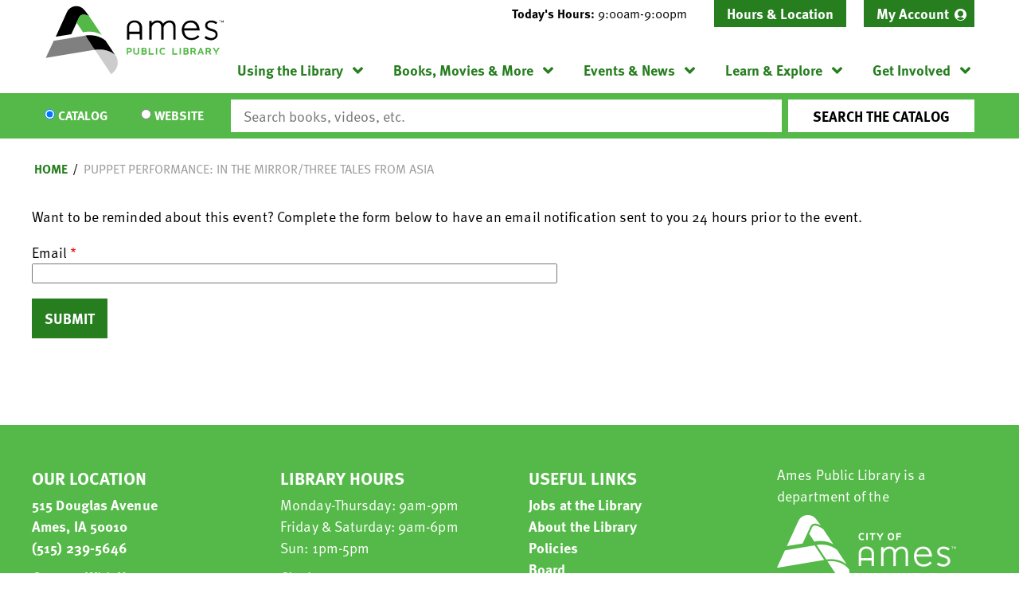

--- FILE ---
content_type: text/css
request_url: https://www.amespubliclibrary.org/themes/custom/lm_base_theme_d8/css/styles.css?t95aes
body_size: 18602
content:
html {
  -webkit-box-sizing: border-box;
  box-sizing: border-box;
  font-family: Arial, Helvetica, sans-serif;
  -ms-text-size-adjust: 100%;
  -webkit-text-size-adjust: 100%; }

* {
  -webkit-box-sizing: inherit;
  box-sizing: inherit; }
  *:before, *:after {
    -webkit-box-sizing: inherit;
    box-sizing: inherit; }

body {
  max-width: 1200px;
  margin: 0 auto;
  padding: 0;
  font-size: 100%;
  line-height: 1.5;
  color: #778898;
  background-color: #efefef; }

article,
aside,
details,
figcaption,
figure,
footer,
header,
hgroup,
main,
nav,
section,
summary {
  display: block; }

template {
  display: none; }

section {
  margin: 0; }

svg,
img {
  max-width: 100%;
  height: auto;
  display: block;
  margin: auto; }
  @media (min-width: 48em) {
    svg,
    img {
      margin: 0; } }

svg {
  width: 100%; }

.layout-container {
  padding: 0 16px;
  padding: 0 1.6rem; }

/**
 * 1. Correct color not being inherited.
 *    Known issue: affects color of disabled elements.
 * 2. Correct font properties not being inherited.
 * 3. Address margins set differently in Firefox 4+, Safari, and Chrome.
 */
button,
input,
optgroup,
select,
textarea {
  color: inherit;
  /* 1 */
  font: inherit;
  /* 2 */
  margin: 0;
  /* 3 */ }

/**
 * Address `overflow` set to `hidden` in IE 8/9/10/11.
 */
button {
  overflow: visible; }

/**
 * Address inconsistent `text-transform` inheritance for `button` and `select`.
 * All other form control elements do not inherit `text-transform` values.
 * Correct `button` style inheritance in Firefox, IE 8/9/10/11, and Opera.
 * Correct `select` style inheritance in Firefox.
 */
button,
select {
  text-transform: none; }

/**
 * 1. Avoid the WebKit bug in Android 4.0.* where (2) destroys native `audio`
 *    and `video` controls.
 * 2. Correct inability to style clickable `input` types in iOS.
 * 3. Improve usability and consistency of cursor style between image-type
 *    `input` and others.
 * 4. Remove inner spacing in IE 7 without affecting normal text inputs.
 *    Known issue: inner spacing remains in IE 6.
 */
button,
html input[type="button"],
input[type="reset"],
input[type="submit"] {
  -webkit-appearance: button;
  /* 2 */
  cursor: pointer;
  /* 3 */
  -webkit-transition: all ease-in-out 250ms;
  transition: all ease-in-out 250ms;
  display: inline-block;
  background-color: #333333;
  color: white;
  padding: 8px 16px;
  padding: 0.8rem 1.6rem;
  text-align: center;
  text-decoration: none;
  line-height: 1;
  min-height: 43px;
  min-height: 4.3rem;
  border: none;
  border-radius: 4px;
  border-radius: 0; }
  button:hover, button:focus,
  html input[type="button"]:hover,
  html input[type="button"]:focus,
  input[type="reset"]:hover,
  input[type="reset"]:focus,
  input[type="submit"]:hover,
  input[type="submit"]:focus {
    background-color: #778898;
    color: white;
    text-decoration: none; }

a.button {
  background-color: #333333;
  color: white;
  padding: 12.5px 20px;
  padding: 1.25rem 2rem;
  text-transform: uppercase;
  border-radius: 4px;
  text-decoration: none;
  -webkit-transition: background 250ms ease-in-out;
  transition: background 250ms ease-in-out; }
  a.button:hover, a.button:focus {
    background-color: #778898;
    color: white;
    text-decoration: none; }

/**
 * Re-set default cursor for disabled elements.
 */
button[disabled],
html input[disabled] {
  cursor: default; }

/**
 * Remove inner padding and border in Firefox 4+.
 */
button::-moz-focus-inner,
input::-moz-focus-inner {
  border: 0;
  padding: 0; }

/**
 * Address Firefox 4+ setting `line-height` on `input` using `!important` in
 * the UA stylesheet.
 */
input {
  line-height: normal;
  color: black; }

/**
 * It's recommended that you don't attempt to style these elements.
 * Firefox's implementation doesn't respect box-sizing, padding, or width.
 *
 * 1. Address box sizing set to `content-box` in IE 8/9/10.
 * 2. Remove excess padding in IE 8/9/10.
 */
input[type="checkbox"],
input[type="radio"] {
  -webkit-box-sizing: content-box;
  box-sizing: content-box;
  /* 1 */
  padding: 0;
  /* 2 */ }

/**
 * Fix the cursor style for Chrome's increment/decrement buttons. For certain
 * `font-size` values of the `input`, it causes the cursor style of the
 * decrement button to change from `default` to `text`.
 */
input[type="number"]::-webkit-inner-spin-button,
input[type="number"]::-webkit-outer-spin-button {
  height: auto; }

/**
 * 1. Address `appearance` set to `searchfield` in Safari and Chrome.
 * 2. Address `box-sizing` set to `border-box` in Safari and Chrome
 *    (include `-moz` to future-proof).
 */
input[type="search"] {
  -webkit-appearance: textfield;
  /* 1 */
  -webkit-box-sizing: content-box;
  box-sizing: content-box;
  /* 2 */
  /**
   * Remove inner padding and search cancel button in Safari and Chrome on OS X.
   * Safari (but not Chrome) clips the cancel button when the search input has
   * padding (and `textfield` appearance).
   */ }
  input[type="search"]::-webkit-search-cancel-button, input[type="search"]::-webkit-search-decoration {
    -webkit-appearance: none; }

/**
 * Define consistent border, margin, and padding.
 */
fieldset {
  margin: 0 2px;
  border: 1px solid #c0c0c0; }

/**
 * 1. Correct `color` not being inherited in IE 8/9/10/11.
 * 2. Remove padding so people aren't caught out if they zero out fieldsets.
 */
legend {
  border: 0;
  /* 1 */
  padding: 0;
  /* 2 */ }

/**
 * Remove default vertical scrollbar in IE 8/9/10/11.
 */
textarea {
  overflow: auto; }

/**
 * Don't inherit the `font-weight` (applied by a rule above).
 * NOTE: the default cannot safely be changed in Chrome and Safari on OS X.
 */
optgroup {
  font-weight: bold; }

label {
  display: block;
  line-height: 1.5; }

/* Text Inputs */
input[type="text"],
input[type="email"],
input[type="password"] {
  display: inline-block;
  max-width: 100%;
  padding: 0 8px;
  padding: 0 0.8rem;
  height: 43px;
  height: 4.3rem; }

textarea {
  border: 1px solid #778898; }

form {
  display: block; }

ul,
ol,
dl {
  margin: 32px 0;
  margin: 3.2rem 0; }

ol,
ul {
  padding-left: 32px;
  padding-left: 3.2rem; }

li {
  margin: 4px 0;
  margin: 0.4rem 0;
  list-style-type: square; }
  li li {
    list-style-type: square; }

audio,
canvas,
progress,
video {
  display: inline-block;
  vertical-align: baseline; }

audio:not([controls]) {
  display: none;
  height: 0; }

[hidden] {
  display: none; }

img {
  height: auto;
  border: 0;
  max-width: 100%; }

svg:not(:root) {
  overflow: hidden; }

figure {
  margin: 10px; }

.ie9 img[src$=".svg"] {
  width: 100%; }

@media screen and (-ms-high-contrast: active), (-ms-high-contrast: none) {
  img[src$=".svg"] {
    width: 100%; } }

table {
  background: #fff;
  color: #333;
  width: 100%; }

tr.odd, tr.even {
  background: transparent;
  border-bottom: 1px solid #666; }

tr.odd {
  background: #848484; }

th,
td {
  background: transparent;
  padding: 10px;
  padding: 1rem;
  font-size: 14px;
  font-size: 1.4rem; }
  th.active,
  td.active {
    background: #707070; }
  .even th.active, .even
  td.active {
    background: #ebebeb; }

th {
  background: #333;
  color: #fff; }
  th a,
  th .active {
    color: #fff; }
  th.active {
    background: #515151; }

/* An example of importing a custom font */
/* Roboto */
@font-face {
  font-family: 'Roboto';
  font-style: normal;
  font-weight: 400;
  src: local("Roboto"), local("Roboto-Regular"), url("../assets/fonts/roboto/roboto-reg.woff2") format("woff2");
  unicode-range: U+0000-00FF, U+0131, U+0152-0153, U+02C6, U+02DA, U+02DC, U+2000-206F, U+2074, U+20AC, U+2212, U+2215, U+E0FF, U+EFFD, U+F000; }

html {
  font-size: 62.5%; }

body {
  font-family: Arial, Helvetica, sans-serif;
  font-size: 14px;
  font-size: 1.4rem;
  color: #333;
  -webkit-font-smoothing: antialiased; }

h1,
h2,
h3,
h4,
h5,
h6 {
  line-height: 1;
  font-family: Arial, Helvetica, sans-serif;
  font-weight: 900;
  margin: 8px 0;
  margin: 0.8rem 0;
  color: black; }

h1 {
  font-size: 32px;
  font-size: 3.2rem; }

h2 {
  font-size: 26px;
  font-size: 2.6rem; }

h3 {
  font-size: 24px;
  font-size: 2.4rem; }

h4 {
  font-size: 18px;
  font-size: 1.8rem;
  font-weight: 900; }

h5 {
  font-size: 16px;
  font-size: 1.6rem;
  font-weight: 900; }

h6 {
  font-size: 14px;
  font-size: 1.4rem;
  font-weight: 900; }

p,
dt,
dd {
  line-height: 1.5;
  letter-spacing: 0.1px;
  letter-spacing: 0.01rem; }

p {
  margin: 0 0 10px;
  margin: 0 0 1rem; }

a {
  color: #4877bb;
  text-decoration: none;
  -webkit-transition: color 0.3s ease;
  transition: color 0.3s ease;
  font-weight: bold;
  position: relative;
  display: inline-block; }
  a:active, a:hover, a:focus {
    color: #002e6c;
    text-decoration: none;
    outline: 0; }

ul {
  margin: 5px;
  margin: 0.5rem;
  padding-left: 20px;
  padding-left: 2rem; }

b,
strong {
  font-weight: 700; }

blockquote {
  font-family: Arial, Helvetica, sans-serif;
  font-weight: 700; }

dfn {
  font-style: italic; }

abbr[title] {
  border-bottom: 1px dotted; }

mark {
  background: #ff0;
  color: #000; }

small {
  font-size: 80%; }

sub,
sup {
  font-size: 75%;
  line-height: 0;
  position: relative;
  vertical-align: baseline; }

pre {
  margin: 0;
  overflow: auto; }

code,
kbd,
pre,
samp {
  font-family: monospace, monospace;
  font-size: 10px;
  font-size: 1rem; }

hr {
  -webkit-box-sizing: content-box;
  box-sizing: content-box;
  height: 0; }

th {
  text-align: left; }

.element-invisible,
.visually-hidden {
  position: absolute !important;
  height: 1px;
  width: 1px;
  overflow: hidden;
  clip: rect(1px, 1px, 1px, 1px); }

.l-center {
  padding: 16px;
  padding: 1.6rem; }
  @media (min-width: 48em) {
    .l-center {
      padding: 3.2rem 10.2rem 3.2rem 3.2rem; } }

.header__wrapper {
  display: -webkit-box;
  display: -ms-flexbox;
  display: flex;
  -webkit-box-orient: horizontal;
  -webkit-box-direction: normal;
  -ms-flex-direction: row;
  flex-direction: row;
  -ms-flex-wrap: wrap;
  flex-wrap: wrap;
  -webkit-box-pack: start;
  -ms-flex-pack: start;
  justify-content: flex-start; }

.region__branding,
.region__header {
  width: 100%; }
  @media (min-width: 48em) {
    .region__branding,
    .region__header {
      width: 50%; } }

@media (min-width: 48em) {
  .region__branding {
    padding-right: 0.8rem; } }

@media (min-width: 48em) {
  .region__header {
    padding-left: 0.8rem; } }

.layout__region--navigation,
.layout__region--search {
  width: 100%; }

.region-navigation {
  max-height: 0;
  overflow: hidden;
  -webkit-transition: all ease-in-out 250ms;
  transition: all ease-in-out 250ms;
  margin: 16px 0;
  margin: 1.6rem 0;
  border-radius: 4px; }
  @media (min-width: 64em) {
    .region-navigation {
      max-height: 100% !important;
      overflow: visible; } }
  .region-navigation.active {
    max-height: 100%; }
  .region-navigation .menu__menu-link {
    text-transform: uppercase; }
  .region-navigation .menu {
    height: 100%;
    -webkit-box-orient: vertical;
    -webkit-box-direction: normal;
    -ms-flex-direction: column;
    flex-direction: column;
    -webkit-box-align: start;
    -ms-flex-align: start;
    align-items: flex-start;
    -webkit-box-pack: start;
    -ms-flex-pack: start;
    justify-content: flex-start;
    -ms-flex-wrap: nowrap;
    flex-wrap: nowrap;
    margin: 0; }
    @media (min-width: 64em) {
      .region-navigation .menu {
        display: -webkit-box;
        display: -ms-flexbox;
        display: flex; } }
  .region-navigation .menu--level-0 {
    display: -webkit-box;
    display: -ms-flexbox;
    display: flex;
    -ms-flex-wrap: wrap;
    flex-wrap: wrap; }
    @media (min-width: 64em) {
      .region-navigation .menu--level-0 {
        -webkit-box-orient: horizontal;
        -webkit-box-direction: normal;
        -ms-flex-direction: row;
        flex-direction: row; } }
  .region-navigation .menu--level-1,
  .region-navigation .menu--level-2 {
    display: block;
    -webkit-box-sizing: content-box;
    box-sizing: content-box; }
    @media (min-width: 64em) {
      .region-navigation .menu--level-1,
      .region-navigation .menu--level-2 {
        position: absolute;
        min-width: 100%;
        height: auto;
        -webkit-transform: translate3d(-9999px, 0, 0);
        transform: translate3d(-9999px, 0, 0); } }
  .region-navigation .menu__menu-item {
    padding: 0;
    margin: 0;
    display: block;
    position: relative; }
    .region-navigation .menu__menu-item:hover .menu--level-1, .region-navigation .menu__menu-item:focus .menu--level-1 {
      -webkit-transform: translate3d(0, 0, 0);
      transform: translate3d(0, 0, 0); }
    .region-navigation .menu__menu-item .menu__menu-link {
      padding: 8px 16px;
      padding: 0.8rem 1.6rem; }
      @media (min-width: 64em) {
        .region-navigation .menu__menu-item .menu__menu-link {
          padding: 0; } }
    @media (min-width: 64em) {
      .region-navigation .menu__menu-item:first-child .menu__menu-link--level-0 {
        border-bottom-left-radius: 4px;
        border-top-left-radius: 4px; } }
  @media (min-width: 64em) {
    .region-navigation .menu--level-1 {
      z-index: 1; } }
  .region-navigation .menu--level-1 .menu__menu-item:hover .menu--level-2, .region-navigation .menu--level-1 .menu__menu-item:focus .menu--level-2 {
    -webkit-transform: translate3d(0, 0, 0);
    transform: translate3d(0, 0, 0);
    left: 100%;
    top: -1px; }
  .region-navigation li:nth-last-child(-n+2):hover > .menu, .region-navigation li:nth-last-child(-n+2):focus > .menu {
    right: 0;
    left: auto; }
    .region-navigation li:nth-last-child(-n+2):hover > .menu li:hover .menu,
    .region-navigation li:nth-last-child(-n+2):hover > .menu li:focus .menu, .region-navigation li:nth-last-child(-n+2):focus > .menu li:hover .menu,
    .region-navigation li:nth-last-child(-n+2):focus > .menu li:focus .menu {
      right: 100%;
      left: auto; }
  .region-navigation .menu__menu-item--level-0 {
    width: 100%;
    position: relative;
    font-weight: 900;
    padding: 0; }
    @media (min-width: 64em) {
      .region-navigation .menu__menu-item--level-0::before {
        content: '';
        display: block;
        width: 1px;
        height: 1px;
        position: absolute;
        bottom: 0;
        left: 0; } }
    @media (min-width: 64em) {
      .region-navigation .menu__menu-item--level-0 {
        width: initial; } }
    .region-navigation .menu__menu-item--level-0 .menu__menu-link {
      display: block;
      position: relative;
      padding: 8px;
      padding: 0.8rem;
      -webkit-transition: all ease-in-out 250ms;
      transition: all ease-in-out 250ms; }
      .region-navigation .menu__menu-item--level-0 .menu__menu-link:hover, .region-navigation .menu__menu-item--level-0 .menu__menu-link:focus {
        text-decoration: none; }
  @media (min-width: 64em) {
    .region-navigation .menu--level-1 {
      border-bottom-right-radius: 4px;
      border-bottom-left-radius: 4px; } }
  .region-navigation .menu__menu-link--level-1 {
    padding-right: 16px;
    padding-right: 1.6rem; }
    @media (min-width: 64em) {
      .region-navigation .menu__menu-link--level-1 {
        padding-right: 0;
        padding: 1.2rem;
        width: initial; }
        .region-navigation .menu__menu-link--level-1:last-child {
          border-bottom-right-radius: 4px;
          border-bottom-left-radius: 4px; } }
    .region-navigation .menu__menu-link--level-1 .menu__menu-subtitle {
      display: none;
      margin-top: 4px;
      margin-top: 0.4rem; }
      @media (min-width: 48em) {
        .region-navigation .menu__menu-link--level-1 .menu__menu-subtitle {
          display: block; } }

@media (min-width: 64em) {
  .menu--level-2 {
    border-radius: 4px;
    border-top-left-radius: 0; } }

@media (min-width: 64em) {
  .menu__menu-item--level-2:first-child .menu__menu-link--level-2 {
    border-top-right-radius: 4px; }
  .menu__menu-item--level-2:last-child .menu__menu-link--level-2 {
    border-bottom-right-radius: 4px;
    border-bottom-left-radius: 4px; } }

.menu__menu-item {
  border-top: 1px solid #515151; }
  .menu__menu-item:nth-last-child(-n+1) .menu--level-2 {
    border-top-right-radius: 0;
    border-top-left-radius: 4px; }
  .menu__menu-item:nth-last-child(-n+1) .menu__menu-item--level-2:first-child .menu__menu-link--level-2 {
    border-top-right-radius: 0;
    border-top-left-radius: 4px; }
  @media (min-width: 64em) {
    .menu__menu-item {
      border-top: 0; } }

.navigation__toggle {
  display: -webkit-box;
  display: -ms-flexbox;
  display: flex;
  -webkit-box-orient: vertical;
  -webkit-box-direction: normal;
  -ms-flex-direction: column;
  flex-direction: column;
  -webkit-box-align: center;
  -ms-flex-align: center;
  align-items: center;
  -webkit-box-pack: center;
  -ms-flex-pack: center;
  justify-content: center;
  width: 55px;
  height: 55px;
  padding: 0;
  border: 0;
  border-radius: 4px;
  border-top-right-radius: 0;
  border-bottom-right-radius: 0;
  position: relative;
  overflow: hidden;
  -webkit-box-ordinal-group: 2;
  -ms-flex-order: 1;
  order: 1; }
  @media (min-width: 64em) {
    .navigation__toggle {
      display: none; } }
  .navigation__toggle:hover, .navigation__toggle:focus, .navigation__toggle:active {
    outline: none; }
  .navigation__toggle::before {
    content: '';
    display: block;
    position: relative;
    margin: auto;
    top: 8px;
    width: 28px;
    height: 3px;
    -webkit-transition: all cubic-bezier(0.42, 0, 0.19, 1.35) 250ms;
    transition: all cubic-bezier(0.42, 0, 0.19, 1.35) 250ms; }
  .navigation__toggle::after {
    content: '';
    display: block;
    width: 0;
    height: 0;
    -webkit-transform: rotate(0);
    transform: rotate(0);
    display: block;
    position: absolute;
    top: 26px;
    right: 0;
    left: 0;
    margin: 0 auto;
    opacity: 0;
    -webkit-transition: all cubic-bezier(0.42, 0, 0.19, 1.35) 250ms;
    transition: all cubic-bezier(0.42, 0, 0.19, 1.35) 250ms; }
  .navigation__toggle.active::before {
    width: 4px;
    height: 10px; }
  .navigation__toggle.active::after {
    width: 10px;
    height: 10px;
    -webkit-transform: rotate(45deg);
    transform: rotate(45deg);
    top: 12px;
    opacity: 1; }

.layout__navigation .menu {
  /* Toggle animation */ }
  .layout__navigation .menu .menu__menu-item--expanded {
    position: relative; }
    .layout__navigation .menu .menu__menu-item--expanded::before {
      content: 'click to expand';
      text-indent: 100%;
      padding: 0;
      overflow: hidden;
      white-space: nowrap;
      display: inline-block;
      width: 8px;
      width: 0.8rem;
      height: 8px;
      height: 0.8rem;
      background-image: url("../assets/dist/icons/chevron-down.svg");
      background-repeat: no-repeat;
      background-position: center;
      background-size: contain;
      background-size: 1.6rem;
      display: block;
      width: 60px;
      height: 37px;
      position: absolute;
      top: 0;
      right: 0;
      text-align: center;
      line-height: 40px;
      line-height: 4rem;
      z-index: 1; }
      @media (min-width: 64em) {
        .layout__navigation .menu .menu__menu-item--expanded::before {
          display: none;
          visibility: hidden; } }
    .layout__navigation .menu .menu__menu-item--expanded.active::before {
      content: 'click to collapse';
      text-indent: 100%;
      padding: 0;
      overflow: hidden;
      white-space: nowrap;
      display: inline-block;
      width: 8px;
      width: 0.8rem;
      height: 8px;
      height: 0.8rem;
      background-image: url("../assets/dist/icons/chevron-up.svg");
      background-repeat: no-repeat;
      background-position: center;
      background-size: contain;
      background-size: 1.6rem;
      width: 60px;
      height: 37px; }
      @media (min-width: 64em) {
        .layout__navigation .menu .menu__menu-item--expanded.active::before {
          display: none;
          visibility: hidden; } }
  @media (min-width: 64em) {
    .layout__navigation .menu .menu__child .menu__menu-item {
      -webkit-transition: background ease-in-out 250ms;
      transition: background ease-in-out 250ms; } }
  @media (min-width: 64em) {
    .layout__navigation .menu .menu__child .menu__menu-item--expanded::before {
      content: '';
      display: block;
      visibility: visible;
      width: 0.5rem;
      height: 0.5rem;
      -webkit-transform: rotate(45deg);
      transform: rotate(45deg);
      position: absolute;
      top: 35%;
      right: 1.6rem;
      -ms-flex-item-align: center;
      align-self: center;
      background-image: none; }
    .layout__navigation .menu .menu__child .menu__menu-item--expanded .menu__menu-link {
      padding-right: 1.6rem; } }
  .layout__navigation .menu .menu__menu-item--expanded {
    -webkit-transition: all ease-in-out;
    transition: all ease-in-out;
    /* Override the mobile slide toggle */ }
    @media (min-width: 64em) {
      .layout__navigation .menu .menu__menu-item--expanded > .menu {
        display: block !important; } }

.region-navigation {
  background-color: #333333; }

.menu__menu-link {
  color: white; }

@media (min-width: 64em) {
  li.menu__menu-item.menu__menu-item--level-0.menu__menu-item,
  li.menu__menu-item.menu__menu-item--level-1.menu__menu-item {
    -webkit-transition: all ease-in-out 250ms;
    transition: all ease-in-out 250ms; }
    li.menu__menu-item.menu__menu-item--level-0.menu__menu-item:hover, li.menu__menu-item.menu__menu-item--level-0.menu__menu-item:focus,
    li.menu__menu-item.menu__menu-item--level-1.menu__menu-item:hover,
    li.menu__menu-item.menu__menu-item--level-1.menu__menu-item:focus {
      background-color: #778898; } }

.menu__menu-item--level-0 .menu__menu-link {
  background-color: #333333;
  color: white; }
  .menu__menu-item--level-0 .menu__menu-link:hover, .menu__menu-item--level-0 .menu__menu-link:focus {
    background-color: #778898; }
  .menu__menu-item--level-0 .menu__menu-link.is-active {
    color: white; }
  @media (min-width: 64em) {
    .menu__menu-item--level-0 .menu__menu-link {
      background-color: transparent; }
      .menu__menu-item--level-0 .menu__menu-link.is-active {
        color: white; }
      .menu__menu-item--level-0 .menu__menu-link:hover, .menu__menu-item--level-0 .menu__menu-link:focus {
        background-color: transparent; } }

.menu--level-1,
.menu--level-2,
.menu--level-3 {
  background-color: #333333; }
  @media (min-width: 64em) {
    .menu--level-1 .menu__menu-link,
    .menu--level-2 .menu__menu-link,
    .menu--level-3 .menu__menu-link {
      color: white; } }

.menu__menu-item--level-1 .menu__menu-link {
  background-color: #333333; }
  .menu__menu-item--level-1 .menu__menu-link:hover, .menu__menu-item--level-1 .menu__menu-link:focus {
    background-color: #242424; }

@media (min-width: 64em) {
  .menu__menu-item--level-1 .menu__menu-link {
    background: transparent; }
    .menu__menu-item--level-1 .menu__menu-link:hover, .menu__menu-item--level-1 .menu__menu-link:focus {
      background: transparent; } }

.menu__menu-item--level-1 .menu__menu-subtitle {
  color: white; }

.menu__menu-item--level-2 .menu__menu-link {
  background: #242424; }
  .menu__menu-item--level-2 .menu__menu-link:hover, .menu__menu-item--level-2 .menu__menu-link:focus {
    background: #151515; }
  @media (min-width: 64em) {
    .menu__menu-item--level-2 .menu__menu-link {
      background-color: #333333; }
      .menu__menu-item--level-2 .menu__menu-link:hover, .menu__menu-item--level-2 .menu__menu-link:focus {
        background-color: #778898; } }

.navigation__toggle {
  background-color: #333333; }
  .navigation__toggle:hover, .navigation__toggle:focus {
    background-color: #778898; }
  .navigation__toggle::before {
    background-color: white;
    -webkit-box-shadow: 0 -8px 0 0 white, 0 -16px 0 0 white;
    box-shadow: 0 -8px 0 0 white, 0 -16px 0 0 white; }
  .navigation__toggle.active::before {
    -webkit-box-shadow: 0 -8px 0 0 white, 0 -16px 0 0 white;
    box-shadow: 0 -8px 0 0 white, 0 -16px 0 0 white; }
  .navigation__toggle::after {
    border-top: 3px solid white;
    border-left: 3px solid white; }

.layout__navigation .menu .menu__menu-item--expanded::before {
  background-color: rgba(255, 255, 255, 0.1);
  color: white; }
  .layout__navigation .menu .menu__menu-item--expanded::before:hover, .layout__navigation .menu .menu__menu-item--expanded::before:focus {
    background-color: rgba(255, 255, 255, 0.3); }

@media (min-width: 64em) {
  .layout__navigation .menu .menu__child .menu__menu-item--expanded::before {
    background-color: #333333;
    border: 2px solid white;
    border-bottom-color: transparent;
    border-left-color: transparent;
    -webkit-box-shadow: 4px -4px 0 0 #333333, 6px -6px 0 0 white;
    box-shadow: 4px -4px 0 0 #333333, 6px -6px 0 0 white;
    -webkit-transition: all ease-in-out 250ms;
    transition: all ease-in-out 250ms; }
  .layout__navigation .menu .menu__child .menu__menu-item--expanded:hover::before, .layout__navigation .menu .menu__child .menu__menu-item--expanded:focus::before {
    background-color: #778898;
    -webkit-box-shadow: 4px -4px 0 0 #778898, 6px -6px 0 0 white;
    box-shadow: 4px -4px 0 0 #778898, 6px -6px 0 0 white; } }

.ie10 .navigation__toggle,
.ie11 .navigation__toggle {
  display: block; }
  @media (min-width: 64em) {
    .ie10 .navigation__toggle,
    .ie11 .navigation__toggle {
      display: none; } }

.ie10 .layout__navigation .menu .menu__menu-item--expanded::before,
.ie11 .layout__navigation .menu .menu__menu-item--expanded::before {
  height: 40px;
  height: 4rem; }

.region-search {
  background-color: #333333;
  border-radius: 4px; }

.block-lm-search {
  display: -webkit-box;
  display: -ms-flexbox;
  display: flex;
  -webkit-box-orient: vertical;
  -webkit-box-direction: normal;
  -ms-flex-direction: column;
  flex-direction: column;
  -webkit-box-pack: start;
  -ms-flex-pack: start;
  justify-content: flex-start;
  width: 100%;
  padding: 8px;
  padding: 0.8rem; }
  @media (min-width: 48em) {
    .block-lm-search {
      -webkit-box-orient: horizontal;
      -webkit-box-direction: normal;
      -ms-flex-direction: row;
      flex-direction: row;
      -webkit-box-align: stretch;
      -ms-flex-align: stretch;
      align-items: stretch;
      -ms-flex-wrap: wrap;
      flex-wrap: wrap; } }

.lm-search-block--search-switcher,
.lm-search-block--account-button {
  width: 100%; }
  @media (min-width: 48em) {
    .lm-search-block--search-switcher,
    .lm-search-block--account-button {
      width: 20%; } }
  @media (min-width: 64em) {
    .lm-search-block--search-switcher,
    .lm-search-block--account-button {
      width: 15%; } }

.lm-search-block--catalog-search,
.lm-search-block--database-search {
  width: 100%; }
  @media (min-width: 48em) {
    .lm-search-block--catalog-search,
    .lm-search-block--database-search {
      width: 60%; } }
  @media (min-width: 64em) {
    .lm-search-block--catalog-search,
    .lm-search-block--database-search {
      width: 70%; } }

.search__title {
  position: absolute !important;
  height: 1px;
  width: 1px;
  overflow: hidden;
  clip: rect(1px, 1px, 1px, 1px); }

.lm-search-block--search-switcher {
  margin-bottom: 0; }
  @media (min-width: 48em) {
    .lm-search-block--search-switcher {
      padding-right: 0.8rem; } }

.active .lm-search-block--search-switcher {
  margin-bottom: 4px;
  margin-bottom: 0.4rem; }
  @media (min-width: 48em) {
    .active .lm-search-block--search-switcher {
      margin-bottom: 0; } }

.search-selector {
  -webkit-appearance: none;
  -moz-appearance: none;
  appearance: none;
  background-color: white;
  color: black;
  border: none;
  border-radius: 2px;
  padding: 8px;
  padding: 0.8rem;
  padding-right: 16px;
  padding-right: 1.6rem;
  width: 100%;
  height: 100%;
  background-image: url("../assets/dist/icons/arrow--down.svg");
  background-size: 20px;
  background-position: right 5px center;
  background-position: right 0.5rem center;
  background-repeat: no-repeat;
  font-weight: bold; }

form.search {
  display: -webkit-box;
  display: -ms-flexbox;
  display: flex;
  -webkit-box-orient: horizontal;
  -webkit-box-direction: normal;
  -ms-flex-direction: row;
  flex-direction: row;
  -webkit-box-pack: start;
  -ms-flex-pack: start;
  justify-content: flex-start;
  -ms-flex-wrap: wrap;
  flex-wrap: wrap; }

.lm-search-block .form--inline {
  display: -webkit-box;
  display: -ms-flexbox;
  display: flex;
  -ms-flex-item-align: center;
  align-self: center;
  margin-bottom: 4px;
  margin-bottom: 0.4rem;
  width: 100%;
  -webkit-box-orient: vertical;
  -webkit-box-direction: normal;
  -ms-flex-direction: column;
  flex-direction: column; }
  @media (min-width: 48em) {
    .lm-search-block .form--inline {
      margin-bottom: 0;
      -webkit-box-orient: horizontal;
      -webkit-box-direction: normal;
      -ms-flex-direction: row;
      flex-direction: row; } }
  .lm-search-block .form--inline .form-item,
  .lm-search-block .form--inline .form-actions {
    margin: 0; }
  .lm-search-block .form--inline .form-item {
    width: 100%; }
    @media (min-width: 48em) {
      .lm-search-block .form--inline .form-item {
        width: 80%;
        padding-right: 0.8rem; } }
  .lm-search-block .form--inline label {
    position: absolute !important;
    height: 1px;
    width: 1px;
    overflow: hidden;
    clip: rect(1px, 1px, 1px, 1px); }
  .lm-search-block .form--inline .inputText,
  .lm-search-block .form--inline .form-text,
  .lm-search-block .form--inline .form-submit {
    width: 100%; }
  .lm-search-block .form--inline .inputText,
  .lm-search-block .form--inline .form-text {
    -webkit-appearance: none;
    -moz-appearance: none;
    appearance: none;
    border: none;
    border-radius: 2px;
    width: 100%;
    margin-bottom: 4px;
    margin-bottom: 0.4rem; }
    @media (min-width: 48em) {
      .lm-search-block .form--inline .inputText,
      .lm-search-block .form--inline .form-text {
        margin-bottom: 0; } }
  .lm-search-block .form--inline .form-submit {
    border: none;
    border-radius: 2px;
    background-color: white;
    color: black;
    width: 100%;
    -webkit-transition: background ease-in-out 250ms;
    transition: background ease-in-out 250ms;
    font-weight: bold; }
    .lm-search-block .form--inline .form-submit:hover, .lm-search-block .form--inline .form-submit:focus {
      background-color: #efefef;
      color: black; }
  .lm-search-block .form--inline .form-actions {
    width: 100%; }
    @media (min-width: 48em) {
      .lm-search-block .form--inline .form-actions {
        width: 20%; } }

@media (min-width: 48em) {
  .lm-search-block--account-button {
    padding-left: 0.8rem; } }

.my-account {
  text-align: center;
  width: 100%;
  height: 100%; }

.my-account-link {
  color: black;
  background-color: white;
  display: -webkit-box;
  display: -ms-flexbox;
  display: flex;
  -webkit-box-pack: center;
  -ms-flex-pack: center;
  justify-content: center;
  -webkit-box-align: center;
  -ms-flex-align: center;
  align-items: center;
  padding: 8px 16px;
  padding: 0.8rem 1.6rem;
  -webkit-transition: background ease-in-out 250ms;
  transition: background ease-in-out 250ms;
  border-radius: 2px;
  height: 100%; }
  .my-account-link:hover, .my-account-link:focus {
    color: black;
    background-color: #efefef; }

.search__toggle {
  display: block;
  -webkit-box-align: center;
  -ms-flex-align: center;
  align-items: center;
  -webkit-box-pack: center;
  -ms-flex-pack: center;
  justify-content: center;
  width: 55px;
  height: 55px;
  padding: 0;
  background-color: #333333;
  z-index: 70;
  border: none;
  border-radius: 4px;
  border-bottom-left-radius: 0;
  border-top-left-radius: 0;
  top: 0;
  right: 16px;
  right: 1.6rem;
  left: 0;
  -webkit-box-ordinal-group: 3;
  -ms-flex-order: 2;
  order: 2;
  position: relative; }
  @media (min-width: 48em) {
    .search__toggle {
      display: none; } }
  .search__toggle::before {
    content: '';
    display: block;
    position: absolute;
    margin: auto;
    width: 25px;
    width: 2.5rem;
    height: 25px;
    height: 2.5rem;
    background-color: #333333;
    border: 3px solid white;
    border-radius: 16px;
    z-index: 10;
    top: 0;
    right: 0;
    bottom: 0;
    left: 0;
    -webkit-transition: all cubic-bezier(0.42, 0, 0.19, 1.35) 800ms;
    transition: all cubic-bezier(0.42, 0, 0.19, 1.35) 800ms; }
  .search__toggle::after {
    content: '';
    display: block;
    width: 0;
    height: 16px;
    height: 1.6rem;
    -webkit-transform: rotate(-40deg);
    transform: rotate(-40deg);
    -webkit-transition: all cubic-bezier(0.42, 0, 0.19, 1.35) 800ms;
    transition: all cubic-bezier(0.42, 0, 0.19, 1.35) 800ms;
    border: 3px solid white;
    border-radius: 4px;
    -webkit-box-shadow: 0px 15px 0px 0px white;
    box-shadow: 0px 15px 0px 0px white;
    margin: 0 auto; }
    @media (min-width: 64em) {
      .search__toggle::after {
        border-color: #c3c3c3;
        -webkit-box-shadow: 0px 15px 0px 0px white;
        box-shadow: 0px 15px 0px 0px white; } }
  .search__toggle.active {
    border-width: 0px; }
    .search__toggle.active::before {
      width: 0;
      height: 30px;
      height: 3rem;
      -webkit-transform: rotate(-40deg);
      transform: rotate(-40deg);
      border-width: 1px; }
    .search__toggle.active::after {
      height: 30px;
      height: 3rem;
      -webkit-transform: rotate(400deg);
      transform: rotate(400deg);
      -webkit-box-shadow: none;
      box-shadow: none;
      border-width: 1px; }
  .search__toggle:hover, .search__toggle:focus, .search__toggle:active {
    background-color: #778898;
    outline: none; }
    .search__toggle:hover::before, .search__toggle:focus::before, .search__toggle:active::before {
      background-color: #778898; }

.layout__search.active .lm-search-block {
  max-height: 100%; }

.lm-search-block {
  max-height: 0;
  -webkit-transition: all ease-in-out 250ms;
  transition: all ease-in-out 250ms;
  overflow: hidden; }
  @media (min-width: 48em) {
    .lm-search-block {
      max-height: 100%; } }

.lm-search-block--account-button {
  max-height: 100%; }

.ie10 .search__toggle,
.ie11 .search__toggle {
  display: block !important; }
  @media (min-width: 48em) {
    .ie10 .search__toggle,
    .ie11 .search__toggle {
      display: none !important; } }

@media (min-width: 48em) {
  .region-pre-footer {
    display: -webkit-box;
    display: -ms-flexbox;
    display: flex;
    -webkit-box-orient: horizontal;
    -webkit-box-direction: normal;
    -ms-flex-direction: row;
    flex-direction: row;
    -ms-flex-wrap: wrap;
    flex-wrap: wrap;
    -webkit-box-pack: start;
    -ms-flex-pack: start;
    justify-content: flex-start;
    -webkit-box-align: stretch;
    -ms-flex-align: stretch;
    align-items: stretch; } }

.region-pre-footer .block {
  width: 100%; }
  @media (min-width: 48em) {
    .region-pre-footer .block {
      width: 50%; }
      .region-pre-footer .block:nth-child(2n-1) {
        padding-right: 0.8rem; }
      .region-pre-footer .block:nth-child(2n-2) {
        padding-left: 0.8rem; } }

.layout-footer__wrapper {
  background-color: #1e1e1e;
  padding: 0 16px;
  padding: 0 1.6rem;
  color: white; }
  .layout-footer__wrapper h2,
  .layout-footer__wrapper a {
    color: white; }
  .layout-footer__wrapper a {
    font-weight: bold;
    text-transform: uppercase; }
    .layout-footer__wrapper a:hover, .layout-footer__wrapper a:focus {
      text-decoration: underline; }

.layout-footer__section {
  max-width: 1200px;
  margin: 0 auto;
  padding: 8px 0;
  padding: 0.8rem 0; }

@media (min-width: 48em) {
  .region-footer {
    display: -webkit-box;
    display: -ms-flexbox;
    display: flex;
    -webkit-box-orient: vertical;
    -webkit-box-direction: normal;
    -ms-flex-direction: column;
    flex-direction: column;
    -ms-flex-wrap: wrap;
    flex-wrap: wrap;
    -ms-flex-direction: row;
    flex-direction: row; } }

.region-footer .block {
  padding: 0;
  margin: 0;
  width: 100%; }
  @media (min-width: 48em) {
    .region-footer .block {
      -webkit-box-flex: 50%;
      -ms-flex: 50%;
      flex: 50%;
      width: 50%;
      padding: 0; }
      .region-footer .block:nth-child(2n-1) {
        padding-right: 0.8rem; }
      .region-footer .block:nth-child(2n-2) {
        padding-left: 0.8rem; } }
  @media (min-width: 64em) {
    .region-footer .block {
      padding: 0 0.8rem;
      -webkit-box-flex: 25%;
      -ms-flex: 25%;
      flex: 25%; }
      .region-footer .block:nth-child(2n-1), .region-footer .block:nth-child(2n-2) {
        padding-left: 0;
        padding-right: 0; }
      .region-footer .block:nth-child(4n-3) {
        padding-right: 0.8rem; }
      .region-footer .block:nth-child(4n-2) {
        padding: 0 0.55rem 0 0.3rem; }
      .region-footer .block:nth-child(4n-1) {
        padding: 0 0.3rem 0 0.55rem; }
      .region-footer .block:nth-child(4n-4) {
        padding-left: 0.8rem; } }

.layout__region--main {
  min-height: 50vh; }

a.focusable:focus {
  color: white;
  background-color: #002e6c;
  display: block;
  text-align: center;
  padding: 4px 16px;
  padding: 0.4rem 1.6rem;
  font-size: 16px;
  font-size: 1.6rem; }

.layout--container {
  max-width: 1200px;
  margin: 0 auto;
  padding: 16px;
  padding: 1.6rem;
  background-color: white; }

.layout__flex-wrapper {
  display: -webkit-box;
  display: -ms-flexbox;
  display: flex;
  -webkit-box-orient: horizontal;
  -webkit-box-direction: normal;
  -ms-flex-direction: row;
  flex-direction: row;
  -webkit-box-align: start;
  -ms-flex-align: start;
  align-items: flex-start;
  -webkit-box-pack: justify;
  -ms-flex-pack: justify;
  justify-content: space-between;
  -ms-flex-wrap: wrap;
  flex-wrap: wrap;
  margin-top: -20px;
  margin-top: -2rem; }

.region__section--featured {
  width: 100%; }

.region__content {
  width: 100%; }

.region__content--has-sidebar-first,
.region__content--has-sidebar-second {
  width: 100%;
  -webkit-box-ordinal-group: 2;
  -ms-flex-order: 1;
  order: 1; }
  @media (min-width: 48em) {
    .region__content--has-sidebar-first,
    .region__content--has-sidebar-second {
      width: 60%; } }
  @media (min-width: 64em) {
    .region__content--has-sidebar-first,
    .region__content--has-sidebar-second {
      width: 70%; } }

.region__sidebar {
  width: 100%;
  -webkit-box-ordinal-group: 1;
  -ms-flex-order: 0;
  order: 0; }
  @media (min-width: 48em) {
    .region__sidebar {
      width: 40%; } }
  @media (min-width: 64em) {
    .region__sidebar {
      width: 30%; } }
  .region__sidebar.layout__sidebar--two-sidebars {
    width: 25%; }
    @media (min-width: 64em) {
      .region__sidebar.layout__sidebar--two-sidebars {
        width: 20%; } }

.region__sidebar--second {
  -webkit-box-ordinal-group: 3;
  -ms-flex-order: 2;
  order: 2; }

.region__content--has-sidebar-first.region__content--has-sidebar-second {
  width: 50%; }
  @media (min-width: 64em) {
    .region__content--has-sidebar-first.region__content--has-sidebar-second {
      width: 60%; } }

.region-sidebar-second {
  padding: 0 0 16px;
  padding: 0 0 1.6rem; }
  @media (min-width: 48em) {
    .region-sidebar-second {
      padding: 0 0 1.6rem 1.6rem; } }

.align-left,
.align-right {
  margin: 0 8px;
  margin: 0 0.8rem; }

.toggle-buttons {
  display: -webkit-box;
  display: -ms-flexbox;
  display: flex;
  -webkit-box-pack: justify;
  -ms-flex-pack: justify;
  justify-content: space-between;
  margin: 16px 0;
  margin: 1.6rem 0;
  background-color: #778898;
  border-radius: 4px; }
  @media (min-width: 48em) {
    .toggle-buttons {
      background-color: none; } }
  @media (min-width: 64em) {
    .toggle-buttons {
      margin: 0; } }

.css-breakpoints {
  font-size: 10px;
  display: none; }
  @media (min-width: 48em) {
    .css-breakpoints {
      font-size: 13px; } }
  @media (min-width: 64em) {
    .css-breakpoints {
      font-size: 16px; } }

.tabs a {
  background-color: #333333;
  color: white;
  border-radius: 4px;
  border-bottom: 0;
  -webkit-transition: background ease-in-out 250ms;
  transition: background ease-in-out 250ms; }
  .tabs a.is-active {
    color: white;
    background-color: #778898;
    border-bottom: 0; }
  .tabs a:hover, .tabs a:focus {
    color: white;
    background-color: #778898; }

.site-name {
  position: absolute !important;
  height: 1px;
  width: 1px;
  overflow: hidden;
  clip: rect(1px, 1px, 1px, 1px); }

.site-logo {
  display: block; }

.lc-branch-select__wrapper {
  width: 100%; }
  @media (min-width: 64em) {
    .lc-branch-select__wrapper {
      width: 80%;
      float: right; } }

.lc-branch-select__header {
  background-color: #ab162b;
  padding: 0 8px 0 4px;
  padding: 0 0.8rem 0 0.4rem;
  margin-top: 16px;
  margin-top: 1.6rem; }

.lc-branch-select__select-input {
  background-color: #ab162b;
  padding: 8px 4px 0 8px;
  padding: 0.8rem 0.4rem 0 0.8rem; }

.lc-branch-select__hours {
  margin-top: 8px;
  margin-top: 0.8rem; }

.lc-branch-select__address {
  margin-top: 4px;
  margin-top: 0.4rem; }

.ie10 .region-navigation .menu__menu-item--level-0,
.ie11 .region-navigation .menu__menu-item--level-0 {
  width: inherit; }

.ie10 .lc-event__sidebar--first .lc-event-info,
.ie11 .lc-event__sidebar--first .lc-event-info {
  width: 100%; }

.ie10 .calendar__wrap--header,
.ie11 .calendar__wrap--header {
  display: block; }
  .ie10 .calendar__wrap--header .tabs,
  .ie11 .calendar__wrap--header .tabs {
    text-align: right; }
  @media (min-width: 48em) {
    .ie10 .calendar__wrap--header .calendar__month-pager,
    .ie11 .calendar__wrap--header .calendar__month-pager {
      float: left; } }
  @media (min-width: 48em) {
    .ie10 .calendar__wrap--header .calendar__menu-tasks,
    .ie11 .calendar__wrap--header .calendar__menu-tasks {
      float: right; } }

.ie10 .calendar--month .calendar__wrap--grid,
.ie11 .calendar--month .calendar__wrap--grid {
  clear: both; }

.linked-block {
  position: relative; }

.linked-block__title-wrapper {
  position: absolute;
  left: 0;
  right: 0;
  bottom: 0;
  text-align: center;
  padding: 8px;
  padding: 0.8rem;
  background-color: rgba(0, 0, 0, 0.6); }

.linked-block__title,
.linked-block__subtitle {
  color: white; }
  .linked-block__title:hover, .linked-block__title:focus,
  .linked-block__subtitle:hover,
  .linked-block__subtitle:focus {
    color: white; }

.linked-block__image img {
  width: 100%; }

.linked-block__title {
  margin-bottom: 4px;
  margin-bottom: 0.4rem; }

.linked-title-block__image img {
  margin: 0 auto; }

.linked-title-block__title {
  color: #333333;
  -webkit-transition: color ease-in-out 250ms;
  transition: color ease-in-out 250ms; }
  .linked-title-block__title:hover, .linked-title-block__title:focus {
    color: #778898; }

.blog__button {
  display: block;
  border-radius: 4px;
  background-color: #333333;
  color: white;
  text-transform: uppercase;
  padding: 4px;
  padding: 0.4rem;
  margin-top: 8px;
  margin-top: 0.8rem;
  text-align: center;
  -webkit-transition: background ease-in-out 250ms;
  transition: background ease-in-out 250ms; }
  .blog__button:hover, .blog__button:focus {
    background-color: #778898;
    color: white;
    text-decoration: none; }

.blog-page .blog__body img,
.blog-block .blog__body img {
  display: none; }

.blog-page .view-filters .js-form-type-entity-autocomplete {
  display: none; }

@media (min-width: 64em) {
  .blog-page .view-content {
    width: 75%;
    float: right; } }

.blog-page.collapsed .view-content {
  -webkit-transition: all ease-in-out 250ms;
  transition: all ease-in-out 250ms; }
  @media (min-width: 64em) {
    .blog-page.collapsed .view-content {
      width: 100%; } }

.blog-page .views-row {
  background-color: white;
  border: 3px solid #333333;
  border-radius: 4px;
  margin-bottom: 16px;
  margin-bottom: 1.6rem;
  padding: 8px 16px;
  padding: 0.8rem 1.6rem; }

.blog-page .blog__content {
  display: -webkit-box;
  display: -ms-flexbox;
  display: flex;
  -webkit-box-orient: horizontal;
  -webkit-box-direction: normal;
  -ms-flex-direction: row;
  flex-direction: row;
  -webkit-box-pack: start;
  -ms-flex-pack: start;
  justify-content: flex-start;
  -ms-flex-wrap: wrap;
  flex-wrap: wrap;
  border: 0;
  padding-bottom: 0; }

.blog-page .blog__featured-image {
  width: 100%; }
  @media (min-width: 48em) {
    .blog-page .blog__featured-image {
      width: 50%;
      padding-right: 0.8rem; } }
  @media (min-width: 64em) {
    .blog-page .blog__featured-image {
      width: 33.333%; } }

.blog-page .blog__info {
  width: 100%; }
  @media (min-width: 48em) {
    .blog-page .blog__info {
      width: 50%;
      padding-left: 0.8rem; } }
  @media (min-width: 64em) {
    .blog-page .blog__info {
      width: 66.666%; } }

.blog-page .blog__button {
  margin-top: 0; }

.blog-block .image-style-tx-blog-featured {
  margin: 0 auto; }

.blog-block .views-row {
  border-bottom: 2px solid #333333;
  margin-bottom: 16px;
  margin-bottom: 1.6rem; }
  .blog-block .views-row:last-child {
    border-bottom: 0; }

.blog-block .blog__content {
  display: -webkit-box;
  display: -ms-flexbox;
  display: flex;
  -webkit-box-orient: horizontal;
  -webkit-box-direction: normal;
  -ms-flex-direction: row;
  flex-direction: row;
  -ms-flex-wrap: wrap;
  flex-wrap: wrap;
  -webkit-box-pack: start;
  -ms-flex-pack: start;
  justify-content: flex-start;
  margin-bottom: 8px;
  margin-bottom: 0.8rem; }

.blog-block .blog__featured-image {
  width: 100%; }
  @media (min-width: 64em) {
    .blog-block .blog__featured-image {
      padding-right: 0.8rem;
      width: 33.333%; } }

.blog-block .blog__info {
  width: 100%;
  display: -webkit-box;
  display: -ms-flexbox;
  display: flex;
  -webkit-box-orient: vertical;
  -webkit-box-direction: normal;
  -ms-flex-direction: column;
  flex-direction: column; }
  @media (min-width: 64em) {
    .blog-block .blog__info {
      padding-left: 0.8rem;
      width: 66.666%; } }

.blog-block .blog__image {
  margin-bottom: 8px;
  margin-bottom: 0.8rem; }
  .blog-block .blog__image img {
    margin: 0 auto;
    max-height: 200px;
    width: auto; }
    @media (min-width: 64em) {
      .blog-block .blog__image img {
        max-height: 100%;
        margin: 0; } }

.blog-block .blog__title {
  margin: 0; }

.blog-block .blog__more-link {
  margin-bottom: 8px;
  margin-bottom: 0.8rem; }

.blog-block .button {
  margin: 8px 0;
  margin: 0.8rem 0;
  text-align: center; }

.blog-link {
  margin-bottom: 16px;
  margin-bottom: 1.6rem; }
  .blog-link a {
    background-color: #333333;
    color: white;
    -webkit-transition: background ease-in-out 250ms;
    transition: background ease-in-out 250ms;
    padding: 4px 8px;
    padding: 0.4rem 0.8rem;
    border-radius: 4px;
    display: block;
    text-align: center;
    text-transform: uppercase; }
    @media (min-width: 48em) {
      .blog-link a {
        padding: 0.8rem; } }
    .blog-link a:hover, .blog-link a:focus {
      background-color: #778898;
      color: white; }

.page-node-type-blog-entry .page-title {
  display: none; }

.blog--full .blog__content {
  padding-bottom: 16px;
  padding-bottom: 1.6rem; }

.blog--full .blog__title-wrapper {
  display: -webkit-box;
  display: -ms-flexbox;
  display: flex;
  -webkit-box-orient: vertical;
  -webkit-box-direction: normal;
  -ms-flex-direction: column;
  flex-direction: column; }

.blog--full .blog__title {
  font-weight: normal; }

@media (min-width: 48em) {
  .blog--full .blog__featured-image {
    float: right;
    padding-left: 1.6rem; } }

.blog--full .blog__user-info {
  display: -webkit-box;
  display: -ms-flexbox;
  display: flex;
  -webkit-box-orient: horizontal;
  -webkit-box-direction: normal;
  -ms-flex-direction: row;
  flex-direction: row;
  -ms-flex-wrap: wrap;
  flex-wrap: wrap;
  -webkit-box-pack: start;
  -ms-flex-pack: start;
  justify-content: flex-start;
  -webkit-box-align: stretch;
  -ms-flex-align: stretch;
  align-items: stretch;
  margin: 16px 0;
  margin: 1.6rem 0;
  padding-top: 16px;
  padding-top: 1.6rem;
  border-top: 3px solid #333333; }

.blog--full .blog__user-column {
  width: 100%; }
  @media (min-width: 48em) {
    .blog--full .blog__user-column {
      width: 50%;
      padding: 0.8rem 0; } }

.blog--full .blog__user-column--left {
  display: -webkit-box;
  display: -ms-flexbox;
  display: flex;
  -webkit-box-orient: horizontal;
  -webkit-box-direction: normal;
  -ms-flex-direction: row;
  flex-direction: row;
  -ms-flex-wrap: wrap;
  flex-wrap: wrap;
  -webkit-box-pack: end;
  -ms-flex-pack: end;
  justify-content: flex-end;
  -ms-flex-line-pack: stretch;
  align-content: stretch;
  border-bottom: 3px solid #333333;
  padding-bottom: 16px;
  padding-bottom: 1.6rem; }
  @media (min-width: 48em) {
    .blog--full .blog__user-column--left {
      padding-bottom: 0;
      padding-right: 1.6rem;
      border-bottom: 0;
      border-right: 3px solid #333333; } }

.blog--full .blog__user-column--right {
  padding-top: 16px;
  padding-top: 1.6rem; }
  @media (min-width: 48em) {
    .blog--full .blog__user-column--right {
      padding-top: 0;
      padding-left: 1.6rem; } }

.blog--full .blog__sort {
  margin-bottom: 16px;
  margin-bottom: 1.6rem; }

.blog--full .user__info--image {
  width: 100%;
  max-height: 150px; }
  @media (min-width: 64em) {
    .blog--full .user__info--image {
      width: 33.333%;
      max-height: 100%; } }
  .blog--full .user__info--image img {
    max-height: 150px;
    width: auto;
    margin: 0 auto; }
    @media (min-width: 64em) {
      .blog--full .user__info--image img {
        max-height: 100%; } }

.blog--full .user__info--image-background {
  background-image: url("../assets/dist/images/logo.svg");
  display: block;
  background-position: center;
  background-repeat: no-repeat;
  background-size: contain; }

.blog--full .user__info--wrapper {
  width: 100%; }
  @media (min-width: 64em) {
    .blog--full .user__info--wrapper {
      width: 66.666%;
      padding-left: 0.8rem; } }
  .blog--full .user__info--wrapper .button {
    margin: 0;
    display: block;
    -webkit-transition: background ease-in-out 250ms;
    transition: background ease-in-out 250ms; }

.blog--full .blog__tag-label {
  text-transform: uppercase;
  display: block;
  margin-bottom: 16px;
  margin-bottom: 1.6rem; }

.blog--full a.blog__tag {
  color: white;
  background-color: #333333;
  text-transform: uppercase;
  padding: 8px 16px;
  padding: 0.8rem 1.6rem;
  margin: 4px;
  margin: 0.4rem;
  -webkit-transition: background ease-in-out 250ms;
  transition: background ease-in-out 250ms;
  border-radius: 4px; }
  .blog--full a.blog__tag:hover, .blog--full a.blog__tag:focus {
    background-color: #778898; }

.ie-2 {
  display: none; }

.ie10 .blog-block .view-content,
.ie11 .blog-block .view-content {
  display: block; }
  @media (min-width: 48em) {
    .ie10 .blog-block .view-content,
    .ie11 .blog-block .view-content {
      display: -webkit-box;
      display: -ms-flexbox;
      display: flex; } }

.book-river-slider {
  overflow: hidden; }

.book-river-slider__slides {
  padding: 0;
  position: relative;
  margin: 0; }
  @media (min-width: 48em) {
    .book-river-slider__slides {
      padding: 0 3.2rem; } }
  .book-river-slider__slides button.slick-next,
  .book-river-slider__slides button.slick-prev {
    margin: 0;
    background-color: rgba(51, 51, 51, 0.3);
    position: absolute;
    bottom: 0;
    border-radius: 4px; }
    @media (min-width: 48em) {
      .book-river-slider__slides button.slick-next,
      .book-river-slider__slides button.slick-prev {
        width: 32px;
        height: 32px;
        min-height: 32px;
        background-size: 20px;
        top: 30%; } }
    .book-river-slider__slides button.slick-next:hover, .book-river-slider__slides button.slick-next:focus,
    .book-river-slider__slides button.slick-prev:hover,
    .book-river-slider__slides button.slick-prev:focus {
      background-color: rgba(51, 51, 51, 0.5); }
  .book-river-slider__slides button.slick-next {
    margin-right: 0;
    right: 0; }
  .book-river-slider__slides button.slick-prev {
    margin-left: 0;
    left: 0; }

.book-river--teaser {
  padding: 0 4px;
  padding: 0 0.4rem;
  margin-bottom: 0; }
  .book-river--teaser .book-river__content-wrapper {
    padding: 0;
    position: relative; }
  .book-river--teaser .book-river__content--image {
    display: -webkit-box;
    display: -ms-flexbox;
    display: flex;
    -webkit-box-pack: center;
    -ms-flex-pack: center;
    justify-content: center;
    margin: 0 auto;
    min-height: 200px;
    min-height: 20rem; }
  .book-river--teaser .book-river__content--upper-link {
    display: -webkit-box;
    display: -ms-flexbox;
    display: flex;
    -webkit-box-align: center;
    -ms-flex-align: center;
    align-items: center; }
  .book-river--teaser .book-river__content--lower-link {
    font-size: 14px;
    font-size: 1.4rem;
    font-weight: 300; }
  .book-river--teaser h3.book-river__content--label {
    margin: 0;
    font-weight: bold;
    font-size: 14px;
    font-size: 1.4rem; }
  .book-river--teaser h4.book-river__content--author {
    font-size: 14px;
    font-size: 1.4rem;
    font-weight: normal;
    margin: 0;
    margin-bottom: 4px;
    margin-bottom: 0.4rem; }
  .book-river--teaser .book-river__content--body {
    font-size: 14px;
    font-size: 1.4rem;
    font-weight: 300; }

.book-river-slider__slide .book-river__content-wrapper--hover {
  position: absolute;
  top: 999px;
  left: 0;
  width: 100%;
  height: 100%;
  overflow-y: auto;
  z-index: 100;
  padding: 4px;
  padding: 0.4rem;
  -webkit-transform: translate3d(0, 0, 0);
  transform: translate3d(0, 0, 0);
  color: white;
  background-color: rgba(0, 0, 0, 0.9);
  -webkit-transition: all 500ms ease-in-out;
  transition: all 500ms ease-in-out;
  -webkit-transition-delay: 0.5s;
  transition-delay: 0.5s;
  display: block; }
  .book-river-slider__slide .book-river__content-wrapper--hover a {
    color: white; }

.book-river-slider__slide:hover .book-river__content-wrapper--hover, .book-river-slider__slide:focus .book-river__content-wrapper--hover {
  top: 0; }

.book-river-slider__slide .book-river__content--label {
  color: white; }

@media (min-width: 48em) {
  .book-river--full .book-river__content-wrapper {
    display: -webkit-box;
    display: -ms-flexbox;
    display: flex;
    -webkit-box-orient: horizontal;
    -webkit-box-direction: normal;
    -ms-flex-direction: row;
    flex-direction: row;
    -ms-flex-wrap: wrap;
    flex-wrap: wrap;
    -webkit-box-pack: start;
    -ms-flex-pack: start;
    justify-content: flex-start;
    -webkit-box-align: stretch;
    -ms-flex-align: stretch;
    align-items: stretch; } }

.book-river--full .book-river__column {
  width: 100%; }
  @media (min-width: 48em) {
    .book-river--full .book-river__column {
      width: 50%; }
      .book-river--full .book-river__column:nth-child(2n-1) {
        padding-right: 0.8rem; }
      .book-river--full .book-river__column:nth-child(2n-2) {
        padding-left: 0.8rem; } }

@media (min-width: 64em) {
  .book-river--full .book-river__column--left {
    width: 33.333%; } }

@media (min-width: 64em) {
  .book-river--full .book-river__column--right {
    width: 66.666%; } }

.book-river--full .book-river__content--button {
  margin: 0;
  display: block;
  text-align: center; }
  @media (min-width: 64em) {
    .book-river--full .book-river__content--button {
      display: inline-block; } }

@media (min-width: 64em) {
  .career-opportunities {
    display: -webkit-box;
    display: -ms-flexbox;
    display: flex;
    -webkit-box-orient: horizontal;
    -webkit-box-direction: normal;
    -ms-flex-direction: row;
    flex-direction: row;
    -webkit-box-pack: start;
    -ms-flex-pack: start;
    justify-content: flex-start;
    -ms-flex-wrap: wrap;
    flex-wrap: wrap;
    -webkit-box-align: stretch;
    -ms-flex-align: stretch;
    align-items: stretch; } }

.career-opportunity {
  width: 100%; }
  @media (min-width: 64em) {
    .career-opportunity {
      width: 50%;
      display: -webkit-box;
      display: -ms-flexbox;
      display: flex; }
      .career-opportunity:nth-child(2n-1) {
        padding-right: 0.8rem; }
      .career-opportunity:nth-child(2n-2) {
        padding-left: 0.8rem; } }

.opportunity__content {
  margin-bottom: 8px;
  margin-bottom: 0.8rem; }

.opportunity__button {
  display: block;
  color: white;
  background-color: #333333;
  padding: 4px;
  padding: 0.4rem;
  text-align: center;
  -webkit-transition: background ease-in-out 250ms;
  transition: background ease-in-out 250ms;
  border-radius: 4px;
  margin-bottom: 8px;
  margin-bottom: 0.8rem;
  text-transform: uppercase; }
  .opportunity__button:hover, .opportunity__button:focus {
    background-color: #778898;
    color: white; }

.career-opportunity__item--teaser {
  border: 3px solid #333333;
  margin-bottom: 16px;
  margin-bottom: 1.6rem;
  border-radius: 4px;
  width: 100%; }
  .career-opportunity__item--teaser .opportunity__wrapper--top {
    background-color: #333333;
    padding: 4px 8px;
    padding: 0.4rem 0.8rem;
    text-align: center;
    text-transform: uppercase; }
  .career-opportunity__item--teaser .opportunity__title {
    color: white; }
  .career-opportunity__item--teaser .opportunity__wrapper--bottom {
    padding: 8px 16px;
    padding: 0.8rem 1.6rem; }

@media (min-width: 48em) {
  .career-opportunity__item--full {
    display: -webkit-box;
    display: -ms-flexbox;
    display: flex;
    -webkit-box-orient: horizontal;
    -webkit-box-direction: normal;
    -ms-flex-direction: row;
    flex-direction: row;
    -ms-flex-wrap: wrap;
    flex-wrap: wrap;
    -webkit-box-pack: start;
    -ms-flex-pack: start;
    justify-content: flex-start; } }

.opportunity__wrapper--left {
  width: 100%; }
  @media (min-width: 48em) {
    .opportunity__wrapper--left {
      width: 50%;
      padding-right: 0.8rem; } }
  @media (min-width: 64em) {
    .opportunity__wrapper--left {
      width: 33.333%; } }
  .opportunity__wrapper--left .opportunity__button {
    display: none; }
    @media (min-width: 48em) {
      .opportunity__wrapper--left .opportunity__button {
        display: block; } }

.opportunity__wrapper--right {
  width: 100%; }
  @media (min-width: 48em) {
    .opportunity__wrapper--right {
      width: 50%;
      padding-left: 0.8rem; } }
  @media (min-width: 64em) {
    .opportunity__wrapper--right {
      width: 66.666%; } }
  .opportunity__wrapper--right .opportunity__button {
    display: block; }
    @media (min-width: 48em) {
      .opportunity__wrapper--right .opportunity__button {
        display: none; } }

@media (min-width: 48em) {
  .view-databases .views-infinite-scroll-content-wrapper {
    display: -webkit-box;
    display: -ms-flexbox;
    display: flex;
    -webkit-box-orient: horizontal;
    -webkit-box-direction: normal;
    -ms-flex-direction: row;
    flex-direction: row;
    -ms-flex-wrap: wrap;
    flex-wrap: wrap;
    -webkit-box-pack: start;
    -ms-flex-pack: start;
    justify-content: flex-start;
    -webkit-box-align: stretch;
    -ms-flex-align: stretch;
    align-items: stretch; } }

.view-databases .views-row {
  margin-bottom: 8px;
  margin-bottom: 0.8rem;
  width: 100%; }
  @media (min-width: 48em) {
    .view-databases .views-row {
      width: 50%; }
      .view-databases .views-row:nth-child(2n-1) {
        padding-right: 0.4rem; }
      .view-databases .views-row:nth-child(2n-2) {
        padding-left: 0.4rem; } }
  @media (min-width: 64em) {
    .view-databases .views-row {
      width: 33.333%; }
      .view-databases .views-row:nth-child(2n-1), .view-databases .views-row:nth-child(2n-2) {
        padding-right: 0;
        padding-left: 0; }
      .view-databases .views-row:nth-child(3n-3) {
        padding-left: 0.8rem; }
      .view-databases .views-row:nth-child(3n-2) {
        padding-right: 0.8rem; }
      .view-databases .views-row:nth-child(3n-1) {
        padding: 0 0.4rem; } }

@media (min-width: 64em) {
  .database-page .active .views-row {
    width: 50%; }
    .database-page .active .views-row:nth-child(3n-1), .database-page .active .views-row:nth-child(3n-2), .database-page .active .views-row:nth-child(3n-3) {
      padding: 0;
      padding-right: 0;
      padding-left: 0; }
    .database-page .active .views-row:nth-child(2n-1) {
      padding-right: 0.4rem; }
    .database-page .active .views-row:nth-child(2n-2) {
      padding-left: 0.4rem; } }

.l-collapsing-filter.database-block .view-content {
  float: none;
  width: 100%; }
  @media (min-width: 48em) {
    .l-collapsing-filter.database-block .view-content {
      display: -webkit-box;
      display: -ms-flexbox;
      display: flex;
      -webkit-box-orient: horizontal;
      -webkit-box-direction: normal;
      -ms-flex-direction: row;
      flex-direction: row;
      -ms-flex-wrap: wrap;
      flex-wrap: wrap;
      -webkit-box-pack: start;
      -ms-flex-pack: start;
      justify-content: flex-start;
      -webkit-box-align: stretch;
      -ms-flex-align: stretch;
      align-items: stretch; } }

.database {
  padding: 16px;
  padding: 1.6rem;
  height: 100%;
  border: 3px solid #333333;
  border-radius: 4px; }

.database__link {
  display: block; }

.database__image {
  display: block;
  -webkit-box-pack: center;
  -ms-flex-pack: center;
  justify-content: center; }
  @media (min-width: 48em) {
    .database__image {
      display: -webkit-box;
      display: -ms-flexbox;
      display: flex; } }
  .database__image img {
    max-width: 100%;
    height: auto;
    margin: 0 auto; }
  @media (min-width: 48em) {
    .ie10 .database__image,
    .ie11 .database__image {
      display: block; } }

.database__label {
  text-align: center; }

.image-style-databases {
  margin-bottom: 8px;
  margin-bottom: 0.8rem; }

.database--full {
  border: 0;
  border-radius: 0;
  padding: 0; }
  .database--full .database__image {
    display: block; }
    @media (min-width: 48em) {
      .database--full .database__image {
        float: right;
        padding-bottom: 0.8rem;
        padding-left: 1.6rem; } }

.database__link--lower {
  text-align: center;
  margin: 16px 0;
  margin: 1.6rem 0; }

.database__content--upper {
  display: block;
  margin-top: 16px;
  margin-top: 1.6rem; }
  @media (min-width: 48em) {
    .database__content--upper {
      display: none; } }

.database__content--lower {
  display: none; }
  @media (min-width: 48em) {
    .database__content--lower {
      display: block; } }

.faq-block .views-row {
  margin-bottom: 8px;
  margin-bottom: 0.8rem; }

.faq-section__title {
  color: white;
  padding: 8px 16px;
  padding: 0.8rem 1.6rem;
  font-size: 16px;
  font-size: 1.6rem;
  border-top-right-radius: 4px;
  border-top-left-radius: 4px;
  display: -webkit-box;
  display: -ms-flexbox;
  display: flex;
  -webkit-box-align: center;
  -ms-flex-align: center;
  align-items: center;
  width: 100%; }
  .faq-section__title::before {
    content: "";
    background-image: url("../assets/dist/icons/chevron-right.svg");
    margin-right: 16px;
    margin-right: 1.6rem;
    background-repeat: no-repeat;
    background-position: center;
    background-size: contain;
    display: block;
    width: 12px;
    height: 12px;
    -webkit-transform: rotate(90deg);
    transform: rotate(90deg); }
  .faq-section__title.collapsed::before {
    -webkit-transform: rotate(0);
    transform: rotate(0); }

.faq-section__content-wrapper {
  border: 2px solid #333333;
  border-top: 0;
  padding: 8px;
  padding: 0.8rem;
  max-height: 100%;
  overflow: hidden;
  -webkit-transition: all ease-in-out 0.25s;
  transition: all ease-in-out 0.25s;
  border-bottom-right-radius: 4px;
  border-bottom-left-radius: 4px; }

.faq-section:hover .faq-section__title, .faq-section:focus .faq-section__title {
  background-color: #778898; }

.faq-section:hover .faq-section__content-wrapper, .faq-section:focus .faq-section__content-wrapper {
  border-color: #778898; }

.faq-section__content-wrapper.collapsed {
  padding: 0 8px;
  padding: 0 0.8rem;
  max-height: 0; }

.linked-image__title {
  color: white;
  background-color: #778898;
  -webkit-transition: background ease-in-out 250ms;
  transition: background ease-in-out 250ms;
  padding: 4px;
  padding: 0.4rem;
  border-bottom-right-radius: 2px;
  border-bottom-left-radius: 2px;
  text-align: center; }

.linked-image:hover .linked-image__title, .linked-image:focus .linked-image__title {
  color: white;
  background-color: #333333; }

.reports-block li {
  margin: 4px 0;
  margin: 0.4rem 0;
  list-style-type: none;
  background-color: #778898;
  color: white;
  display: -webkit-box;
  display: -ms-flexbox;
  display: flex;
  -webkit-box-align: center;
  -ms-flex-align: center;
  align-items: center;
  padding-right: 4px;
  padding-right: 0.4rem;
  border-radius: 4px; }

.reports-block a {
  display: block;
  background-color: #333333;
  color: white;
  padding: 4px 8px;
  padding: 0.4rem 0.8rem;
  margin-right: 4px;
  margin-right: 0.4rem;
  width: 100%;
  -webkit-transition: background ease-in-out 250ms;
  transition: background ease-in-out 250ms;
  border-top-left-radius: 4px;
  border-bottom-left-radius: 4px; }
  .reports-block a:hover, .reports-block a:focus {
    background-color: #778898; }

.reports-page .view-content {
  display: -webkit-box;
  display: -ms-flexbox;
  display: flex;
  -webkit-box-orient: horizontal;
  -webkit-box-direction: normal;
  -ms-flex-direction: row;
  flex-direction: row;
  -ms-flex-wrap: wrap;
  flex-wrap: wrap;
  -webkit-box-align: stretch;
  -ms-flex-align: stretch;
  align-items: stretch;
  -webkit-box-pack: start;
  -ms-flex-pack: start;
  justify-content: flex-start; }

.reports-page h3 {
  width: 100%;
  text-align: center; }

.reports-page .views-row {
  width: 100%;
  padding-bottom: 4px;
  padding-bottom: 0.4rem;
  background-color: #333333;
  border-radius: 4px;
  margin: 4px 0;
  margin: 0.4rem 0;
  -webkit-transition: background ease-in-out 250ms;
  transition: background ease-in-out 250ms; }
  .reports-page .views-row:hover, .reports-page .views-row:focus {
    background-color: #778898; }
  @media (min-width: 48em) {
    .reports-page .views-row {
      width: 49%;
      padding: 0.4rem 0.8rem;
      margin: 0.4rem 0.5%; } }
  @media (min-width: 64em) {
    .reports-page .views-row {
      width: 32%; } }

.reports-page a {
  display: block;
  padding: 4px;
  padding: 0.4rem;
  text-align: center;
  color: white; }
  .reports-page a:hover, .reports-page a:focus {
    color: white; }

.quick-link__image {
  margin-bottom: 16px;
  margin-bottom: 1.6rem; }
  .quick-link__image img {
    margin: 0 auto; }

.quick-link__link--image-link,
.quick-link__link--button {
  display: block; }

.quick-link__link--button {
  text-align: center;
  padding: 8px;
  padding: 0.8rem;
  background-color: #333333;
  color: white;
  border-radius: 2px;
  -webkit-transition: background ease-in-out 250ms;
  transition: background ease-in-out 250ms; }
  .quick-link__link--button:hover, .quick-link__link--button:focus {
    background-color: #778898;
    color: white; }

.quick-link--full .quick-link__link--button {
  margin: 0 auto;
  max-width: 300px; }

.quick-link__items {
  padding: 0;
  margin: 0; }
  @media (min-width: 48em) {
    .quick-link__items {
      display: -webkit-box;
      display: -ms-flexbox;
      display: flex;
      -webkit-box-orient: horizontal;
      -webkit-box-direction: normal;
      -ms-flex-direction: row;
      flex-direction: row;
      -ms-flex-wrap: wrap;
      flex-wrap: wrap;
      -webkit-box-pack: start;
      -ms-flex-pack: start;
      justify-content: flex-start;
      -webkit-box-flex: 1;
      -ms-flex-positive: 1;
      flex-grow: 1;
      -webkit-box-align: stretch;
      -ms-flex-align: stretch;
      align-items: stretch; } }

.quick-link__item {
  list-style-type: none;
  margin-bottom: 16px;
  margin-bottom: 1.6rem; }
  @media (min-width: 48em) {
    .quick-link__item {
      width: 50%; }
      .quick-link__item:nth-child(2n-1) {
        padding-right: 0.8rem; }
      .quick-link__item:nth-child(2n-2) {
        padding-left: 0.8rem; } }

.quick-link--teaser {
  height: 100%; }
  .quick-link--teaser .quick-link__link {
    display: block;
    text-align: center;
    background-color: #efefef;
    border: 2px solid #d2d3d5;
    border-radius: 8px;
    padding: 16px;
    padding: 1.6rem;
    -webkit-transition: background ease-in-out 250ms;
    transition: background ease-in-out 250ms;
    height: 100%; }
    .quick-link--teaser .quick-link__link:hover, .quick-link--teaser .quick-link__link:focus {
      background-color: #d1d1d1; }

.quick-link__title {
  color: #333333; }

ul.main-slider__slides {
  margin-top: 0;
  margin: 0;
  padding: 0;
  line-height: 0;
  border-radius: 4px;
  overflow: hidden; }
  ul.main-slider__slides li {
    margin: 0;
    display: none; }
    ul.main-slider__slides li:first-child {
      display: block; }
  ul.main-slider__slides.slick-initialized li {
    display: block; }

.main-slider {
  margin-bottom: 16px;
  margin-bottom: 1.6rem;
  position: relative; }

.main-slider__slides {
  margin: 0;
  padding: 0;
  line-height: 0; }
  .main-slider__slides li {
    margin: 0; }

.slides {
  position: relative;
  padding: 0; }

.node--type-homepage_slide {
  overflow: hidden; }

.slideshow-images__slide {
  margin: 0; }

.slides__link {
  display: block; }

.main-slider__controls {
  position: absolute;
  display: -webkit-box;
  display: -ms-flexbox;
  display: flex;
  -webkit-box-orient: horizontal;
  -webkit-box-direction: normal;
  -ms-flex-direction: row;
  flex-direction: row;
  -ms-flex-wrap: nowrap;
  flex-wrap: nowrap;
  -webkit-box-pack: end;
  -ms-flex-pack: end;
  justify-content: flex-end;
  bottom: 4px;
  bottom: 0.4rem;
  width: inherit;
  padding: 0 16px;
  padding: 0 1.6rem; }
  @media (min-width: 48em) {
    .main-slider__controls {
      -webkit-box-pack: justify;
      -ms-flex-pack: justify;
      justify-content: space-between; } }

.slick-arrow {
  padding: 8px;
  padding: 0.8rem;
  z-index: 10;
  text-indent: 100%;
  padding: 0;
  overflow: hidden;
  white-space: nowrap;
  width: 40px;
  height: 40px;
  display: block;
  background-position: center;
  background-repeat: no-repeat;
  background-size: 25px;
  background-color: transparent;
  border: none;
  position: relative;
  bottom: 0;
  margin: 0;
  opacity: 0.8; }
  .slick-arrow:hover, .slick-arrow:focus {
    background-color: transparent;
    outline: none;
    opacity: 1; }

button.slick-prev {
  background-image: url("../assets/dist/icons/arrow-circle-left.svg");
  -webkit-box-ordinal-group: 1;
  -ms-flex-order: 0;
  order: 0;
  left: 0; }

button.slick-next {
  background-image: url("../assets/dist/icons/arrow-circle-right.svg");
  -webkit-box-ordinal-group: 3;
  -ms-flex-order: 2;
  order: 2;
  right: 0; }

.slick-dots {
  width: 100%;
  list-style: none;
  text-align: center;
  padding: 0;
  -webkit-box-ordinal-group: 2;
  -ms-flex-order: 1;
  order: 1;
  margin: 0;
  -webkit-box-align: center;
  -ms-flex-align: center;
  align-items: center;
  display: -webkit-box;
  display: -ms-flexbox;
  display: flex;
  -webkit-box-pack: center;
  -ms-flex-pack: center;
  justify-content: center;
  align-items: center; }
  .slick-dots li {
    position: relative;
    display: inline-block;
    width: 10px;
    height: 10px;
    margin: 0 3px !important;
    padding: 0; }
  .slick-dots button {
    font-size: 0;
    line-height: 0;
    display: block;
    width: 10px;
    height: 10px;
    min-height: 0;
    padding: 5px;
    color: transparent;
    outline: none;
    background-color: white;
    border-radius: 16px;
    border: 1px solid #333333; }
  .slick-dots .slick-active button {
    background-color: #333333; }

.library-staff {
  display: block; }
  @media (min-width: 48em) {
    .library-staff {
      display: -webkit-box;
      display: -ms-flexbox;
      display: flex;
      -webkit-box-orient: horizontal;
      -webkit-box-direction: normal;
      -ms-flex-direction: row;
      flex-direction: row;
      -ms-flex-wrap: wrap;
      flex-wrap: wrap;
      -webkit-box-pack: start;
      -ms-flex-pack: start;
      justify-content: flex-start;
      -webkit-box-align: stretch;
      -ms-flex-align: stretch;
      align-items: stretch; } }

.staff-member {
  width: 100%; }
  @media (min-width: 48em) {
    .staff-member {
      width: 50%; }
      .staff-member:nth-child(2n-1) {
        padding-right: 0.8rem; }
      .staff-member:nth-child(2n-2) {
        padding-left: 0.8rem; } }
  @media (min-width: 64em) {
    .staff-member {
      width: 33.333%; }
      .staff-member:nth-child(2n-1), .staff-member:nth-child(2n-2) {
        padding-right: 0;
        padding-left: 0; }
      .staff-member:nth-child(3n-2) {
        padding-right: 0.8rem; }
      .staff-member:nth-child(2n-2) {
        padding: 0 0.4rem; }
      .staff-member:nth-child(2n-3) {
        padding-left: 0.8rem; } }

.staff--teaser .staff__content {
  padding: 8px 0;
  padding: 0.8rem 0;
  text-align: center; }

.staff--teaser .staff__info--image img {
  margin: 0 auto; }

.staff__wrapper {
  display: -webkit-box;
  display: -ms-flexbox;
  display: flex;
  -webkit-box-orient: vertical;
  -webkit-box-direction: normal;
  -ms-flex-direction: column;
  flex-direction: column;
  -ms-flex-wrap: wrap;
  flex-wrap: wrap;
  margin-bottom: 16px;
  margin-bottom: 1.6rem; }
  @media (min-width: 48em) {
    .staff__wrapper {
      -webkit-box-orient: horizontal;
      -webkit-box-direction: normal;
      -ms-flex-direction: row;
      flex-direction: row; } }

.staff__content-area {
  width: 100%; }
  @media (min-width: 48em) {
    .staff__content-area {
      width: 50%; }
      .staff__content-area:first-child {
        padding-right: 0.8rem; }
      .staff__content-area:last-child {
        padding-left: 0.8rem; } }

.staff__info--header {
  font-size: 18px;
  font-size: 1.8rem;
  color: white;
  background-color: #333333;
  display: block;
  padding: 8px 16px;
  padding: 0.8rem 1.6rem;
  position: relative;
  margin-bottom: 8px;
  margin-bottom: 0.8rem;
  border-radius: 4px; }

.staff__info-wrapper--top {
  display: -webkit-box;
  display: -ms-flexbox;
  display: flex;
  -webkit-box-orient: vertical;
  -webkit-box-direction: normal;
  -ms-flex-direction: column;
  flex-direction: column;
  -ms-flex-wrap: wrap;
  flex-wrap: wrap; }
  @media (min-width: 48em) {
    .staff__info-wrapper--top {
      -webkit-box-orient: horizontal;
      -webkit-box-direction: normal;
      -ms-flex-direction: row;
      flex-direction: row; } }

.staff__column {
  width: 100%; }
  @media (min-width: 48em) {
    .staff__column {
      width: 50%; } }

@media (min-width: 48em) {
  .staff__column--right {
    padding-left: 1.6rem; } }

.staff__column--bottom {
  width: 100%; }

.staff__info--image {
  margin-bottom: 8px;
  margin-bottom: 0.8rem; }

.staff__info--name {
  margin-top: 0; }

.staff__info--name,
.staff__info--title,
.staff__info--year,
.staff__info--phone,
.staff__info--fax {
  text-align: center; }
  @media (min-width: 48em) {
    .staff__info--name,
    .staff__info--title,
    .staff__info--year,
    .staff__info--phone,
    .staff__info--fax {
      text-align: left; } }

.ie10 .staff__wrapper,
.ie10 .staff__info-wrapper--top,
.ie11 .staff__wrapper,
.ie11 .staff__info-wrapper--top {
  display: block; }
  @media (min-width: 48em) {
    .ie10 .staff__wrapper,
    .ie10 .staff__info-wrapper--top,
    .ie11 .staff__wrapper,
    .ie11 .staff__info-wrapper--top {
      display: -webkit-box;
      display: -ms-flexbox;
      display: flex; } }

/* Toggle Filters */
.menu-toggle__wrapper {
  width: 100%;
  display: block; }

.menu-toggle__filter {
  background-color: #333333;
  color: white;
  width: 100%;
  display: block;
  border-radius: 8px;
  border-bottom-right-radius: 0;
  border-bottom-left-radius: 0;
  padding: 8px;
  padding: 0.8rem;
  font-size: 16px;
  font-size: 1.6rem;
  -webkit-transition: all ease-in-out 250ms;
  transition: all ease-in-out 250ms; }
  .menu-toggle__filter.collapsed {
    border-radius: 8px; }
  @media (min-width: 64em) {
    .menu-toggle__filter {
      width: 25%; } }
  .menu-toggle__filter:hover, .menu-toggle__filter:focus {
    outline: none;
    color: white; }
  .menu-toggle__filter::before {
    content: '';
    display: block;
    background-image: url("../assets/dist/icons/list.svg");
    background-repeat: no-repeat;
    background-position: center;
    background-size: contain;
    height: 20px;
    width: 40px;
    float: left; }

.view-filters {
  background-color: #333333;
  width: 100%;
  overflow: hidden;
  display: block;
  margin: 0;
  position: relative;
  -webkit-transition: all ease-in-out 250ms;
  transition: all ease-in-out 250ms;
  padding: 8px 16px;
  padding: 0.8rem 1.6rem;
  border-bottom-right-radius: 8px;
  border-bottom-left-radius: 8px;
  margin-bottom: 8px;
  margin-bottom: 0.8rem; }
  .view-filters.collapsed {
    padding: 0 16px;
    padding: 0 1.6rem;
    max-height: 0; }
  @media (min-width: 64em) {
    .view-filters {
      width: 25%;
      float: left; }
      .view-filters.collapsed {
        width: 0;
        max-height: 100%;
        padding: 0.8rem 0; } }
  .view-filters legend {
    color: white;
    margin-bottom: 8px;
    margin-bottom: 0.8rem; }
  .view-filters .form-item {
    float: none; }
  .view-filters .fieldgroup {
    margin-top: 0; }
  .view-filters .fieldset-wrapper {
    padding: 8px;
    padding: 0.8rem;
    background-color: white;
    border-radius: 4px; }
  .view-filters label {
    color: #333333;
    font-weight: bold;
    margin-bottom: 4px;
    margin-bottom: 0.4rem; }
  .view-filters .button,
  .view-filters .form-submit {
    color: black;
    background-color: white;
    border-radius: 4px;
    font-weight: bold;
    text-transform: uppercase; }
    .view-filters .button:hover, .view-filters .button:focus,
    .view-filters .form-submit:hover,
    .view-filters .form-submit:focus {
      color: black;
      background-color: #778898; }

@media (min-width: 64em) {
  .l-collapsing-filter .view-content {
    width: 75%;
    float: right;
    padding-left: 1.6rem;
    -webkit-transition: all ease-in-out 250ms;
    transition: all ease-in-out 250ms;
    margin-top: 0.8rem; }
    .l-collapsing-filter .view-content.collapsed {
      width: 100%;
      padding-left: 0; } }

.webform-submission-form .webform-signature-pad .button {
  z-index: 10; }

.webform-submission-form input[type="text"],
.webform-submission-form input[type="email"],
.webform-submission-form input[type="password"],
.webform-submission-form input[type="search"],
.webform-submission-form input#edit-advanced-telephone-element,
.webform-submission-form input#edit-advanced-url-element,
.webform-submission-form input#edit-composite-contact-element-phone,
.webform-submission-form input#edit-composite-link-element-url,
.webform-submission-form .password-confirm,
.webform-submission-form .password-field,
.webform-submission-form .password-strength,
.webform-submission-form .password-confirm-match {
  width: 100%; }

.webform-submission-form .confirm-parent,
.webform-submission-form .password-parent {
  max-width: 100%; }

.webform-submission-form input[type="search"],
.webform-submission-form input#edit-advanced-telephone-element,
.webform-submission-form input#edit-advanced-url-element,
.webform-submission-form input#edit-composite-contact-element-phone,
.webform-submission-form input#edit-composite-link-element-url {
  padding: 8px 16px;
  padding: 0.8rem 1.6rem; }

.webform-submission-form .webform-signature-pad canvas {
  cursor: pointer; }

.webform-submission-form .filter-wrapper {
  padding: 8px 16px;
  padding: 0.8rem 1.6rem; }

.ipe-tab-wrapper input[type="submit"],
.ipe-tab-wrapper .form-submit {
  border: 1px solid rgba(0, 0, 0, 0.15); }

.ipe-tab-wrapper .draggable .field-multiple-drag {
  width: 44px; }
  .ipe-tab-wrapper .draggable .field-multiple-drag .tabledrag-changed {
    color: red; }

.ipe-tab-wrapper a.tabledrag-handle .handle {
  background-position: center;
  margin: 0;
  width: 22px; }

.ipe-tab-wrapper th {
  background-color: #d2d3d5; }

.ipe-tab-wrapper tr.even {
  background-color: white;
  border-bottom: #d2d3d5; }

.ipe-tab-wrapper tr.odd {
  background-color: #f0f1f3;
  border-bottom: #d2d3d5; }
  .ipe-tab-wrapper tr.odd .paragraphs-collapsed-description::after {
    background: -webkit-gradient(linear, left top, right top, from(rgba(0, 0, 0, 0)), to(#f0f1f3));
    background: linear-gradient(to right, rgba(0, 0, 0, 0) 0%, #f0f1f3 100%); }

.region__announcements {
  width: 100%; }

.lc-date-icon__item {
  width: 50px;
  width: 5rem;
  border: 1px solid #002e6c; }

.lc-date-icon {
  border-radius: 4px;
  border: none; }

.lc-date-icon__item--month {
  background-color: #002e6c;
  border: none; }

.lc-event__sidebar .lc-event__details {
  border: 1px solid #002e6c;
  padding: 8px;
  padding: 0.8rem; }

.lc-event--upcoming .event-card {
  background-color: white;
  padding: 8px;
  padding: 0.8rem; }

.lc-event__color-coding {
  border-radius: 8px;
  overflow: hidden;
  width: 6px;
  min-width: 6px; }
  .lc-event__color-coding .lc-event__color-indicator {
    -webkit-box-flex: 1;
    -ms-flex-positive: 1;
    flex-grow: 1; }

.lc-event__event-details h3 {
  font-size: 12px;
  font-size: 1.2rem; }

.calendar .node--type-lc-closing {
  color: #ab162b;
  border: 2px solid #ab162b;
  background-color: white; }

.calendar .node--type-lc-closing a {
  color: #ab162b; }

.calendar .node--type-lc-closing .lc-event__color-indicator {
  display: none; }

.lc-repeating-dates__toggle,
.lc-repeating-dates__link {
  background-color: #4877bb;
  color: white; }
  .lc-repeating-dates__toggle:hover, .lc-repeating-dates__toggle:focus, .lc-repeating-dates__toggle:active,
  .lc-repeating-dates__link:hover,
  .lc-repeating-dates__link:focus,
  .lc-repeating-dates__link:active {
    background-color: #002e6c;
    color: white; }

.lc-event-actions__item a {
  background-color: #ab162b; }
  .lc-event-actions__item a:hover, .lc-event-actions__item a:focus, .lc-event-actions__item a:active {
    background-color: #8d000d; }

.lc-event-actions__container {
  width: auto; }

.lc-event-actions__container h2 {
  color: white;
  padding-left: 8px;
  padding-left: 0.8rem; }

.lc-event-actions__container a {
  background-color: #002e6c; }

.lc-event-actions__container .header {
  background-color: #002e6c; }

.white-popup .mfp-close {
  background-color: #4877bb; }

.calendar__month-pager .calendar__pager--left,
.calendar__month-pager .calendar__pager--right {
  background-color: #002e6c; }
  .calendar__month-pager .calendar__pager--left:hover, .calendar__month-pager .calendar__pager--left:focus, .calendar__month-pager .calendar__pager--left:active,
  .calendar__month-pager .calendar__pager--right:hover,
  .calendar__month-pager .calendar__pager--right:focus,
  .calendar__month-pager .calendar__pager--right:active {
    background-color: #4877bb; }

.lc-event__month-details .lc-event__seats-remaining {
  margin-top: 8px;
  margin-top: 0.8rem;
  font-weight: bold; }
  .lc-event__month-details .lc-event__seats-remaining strong {
    font-size: 16px;
    font-size: 1.6rem; }

.lc-form__filters {
  background-color: #002e6c; }
  .lc-form__filters h4.label {
    color: white; }
  .lc-form__filters .container-inline:after {
    content: '';
    display: table;
    clear: both; }
  .lc-form__filters .form-item-start-time, .lc-form__filters .form-item-start-date-time {
    width: 40%;
    margin: 8px 0;
    margin: 0.8rem 0;
    float: right; }
  .lc-form__filters .form-item-start-date, .lc-form__filters .form-item-start-date-date {
    width: 55%;
    margin: 8px 0;
    margin: 0.8rem 0;
    float: left; }

.lc-form__header .lc-form__toggle {
  background-color: #002e6c; }
  .lc-form__header .lc-form__toggle:hover, .lc-form__header .lc-form__toggle:active, .lc-form__header .lc-form__toggle:focus {
    background-color: #1e4c8a; }

.lc-form__filters-container .form-item {
  margin-bottom: 8px;
  margin-bottom: 0.8rem; }

.lc-form__header .lc-form__toggle {
  background-color: #333333;
  border-radius: 8px; }
  .lc-form__header .lc-form__toggle:hover, .lc-form__header .lc-form__toggle:focus {
    background-color: #333333; }
  .lc-form__header .lc-form__toggle.active {
    border-bottom-right-radius: 0;
    border-bottom-left-radius: 0; }

.lc-form__filters {
  background-color: #333333;
  border-bottom-right-radius: 8px;
  border-bottom-left-radius: 8px;
  margin-bottom: 8px;
  margin-bottom: 0.8rem; }
  .lc-form__filters .form-submit,
  .lc-form__filters .button {
    background-color: white;
    color: black;
    text-transform: uppercase;
    font-weight: bold;
    border-radius: 4px; }
    .lc-form__filters .form-submit:hover, .lc-form__filters .form-submit:focus,
    .lc-form__filters .button:hover,
    .lc-form__filters .button:focus {
      background-color: #778898; }

.lc-reservation-options__link a {
  background-color: #333333;
  border-radius: 4px; }
  .lc-reservation-options__link a:hover, .lc-reservation-options__link a:focus {
    background-color: #778898; }

.lc-messages__message {
  background-color: #efefef; }

.featured__layout {
  width: 100%; }

.featured__featured-content {
  width: 100%; }
  @media (min-width: 48em) {
    .featured__featured-content {
      width: 50%;
      float: left;
      margin-right: -100%;
      clear: none;
      padding-right: 1.6rem; } }
  @media (min-width: 64em) {
    .featured__featured-content {
      width: 66.66667%;
      float: left;
      margin-right: -100%;
      clear: none;
      padding-right: 1.6rem; } }

@media (min-width: 48em) {
  .featured__sidebar {
    width: 50%;
    float: right;
    margin-left: 0;
    margin-right: 0;
    clear: none;
    padding-right: 0;
    padding-left: 0.8rem; } }

@media (min-width: 64em) {
  .featured__sidebar {
    width: 33.33333%;
    float: right;
    margin-left: 0;
    margin-right: 0;
    clear: none;
    padding-right: 0;
    padding-left: 0.8rem; } }

@media (min-width: 48em) {
  .featured__columns,
  .featured__bottom-columns {
    display: -webkit-box;
    display: -ms-flexbox;
    display: flex;
    -webkit-box-orient: horizontal;
    -webkit-box-direction: normal;
    -ms-flex-direction: row;
    flex-direction: row;
    -ms-flex-wrap: wrap;
    flex-wrap: wrap;
    -webkit-box-pack: start;
    -ms-flex-pack: start;
    justify-content: flex-start;
    -webkit-box-align: stretch;
    -ms-flex-align: stretch;
    align-items: stretch;
    width: 50%;
    float: left;
    margin-right: -100%;
    clear: none;
    padding-right: 1.6rem;
    clear: left; } }

@media (min-width: 64em) {
  .featured__columns,
  .featured__bottom-columns {
    width: 66.66667%;
    float: left;
    margin-right: -100%;
    clear: none;
    padding-right: 1.6rem;
    clear: left; } }

.featured__column {
  width: 100%; }
  @media (min-width: 48em) {
    .featured__column {
      width: 33.333%; } }

@media (min-width: 48em) {
  .featured__column--left {
    padding-right: 0.8rem; } }

@media (min-width: 48em) {
  .featured__column--middle {
    padding: 0 0.4rem; } }

@media (min-width: 48em) {
  .featured__column--right {
    padding-left: 0.8rem; } }

@media (min-width: 48em) {
  .featured__bottom-columns {
    clear: left; } }

.featured__bottom-column--left {
  width: 100%; }
  @media (min-width: 48em) {
    .featured__bottom-column--left {
      width: 50%;
      padding-right: 0.8rem; } }
  @media (min-width: 64em) {
    .featured__bottom-column--left {
      width: 66.666%; } }

.featured__bottom-column--right {
  width: 100%; }
  @media (min-width: 48em) {
    .featured__bottom-column--right {
      width: 50%;
      padding-left: 0.8rem; } }
  @media (min-width: 64em) {
    .featured__bottom-column--right {
      width: 33.333%; } }

.featured__bottom-column--full {
  width: 100%; }

.sidebar-right__wrapper {
  width: 100%; }

.sidebar-right__featured {
  width: 100%; }
  @media (min-width: 48em) {
    .sidebar-right__featured {
      width: 50%;
      float: left;
      margin-right: -100%;
      clear: none;
      padding-right: 1.6rem; } }
  @media (min-width: 64em) {
    .sidebar-right__featured {
      width: 66.66667%;
      float: left;
      margin-right: -100%;
      clear: none;
      padding-right: 1.6rem; } }

.sidebar-right__sidebar {
  width: 100%; }
  @media (min-width: 48em) {
    .sidebar-right__sidebar {
      width: 50%;
      float: right;
      margin-left: 0;
      margin-right: 0;
      clear: none;
      padding-right: 0; } }
  @media (min-width: 64em) {
    .sidebar-right__sidebar {
      width: 33.33333%;
      float: right;
      margin-left: 0;
      margin-right: 0;
      clear: none;
      padding-right: 0; } }

.sidebar-right__columns {
  width: 100%; }
  @media (min-width: 48em) {
    .sidebar-right__columns {
      width: 50%;
      float: left;
      margin-right: -100%;
      clear: none;
      padding-right: 1.6rem;
      clear: left; } }
  @media (min-width: 64em) {
    .sidebar-right__columns {
      width: 66.66667%;
      float: left;
      margin-right: -100%;
      clear: none;
      padding-right: 1.6rem;
      clear: left; } }

@media (min-width: 64em) {
  .sidebar-right__column--left {
    width: 50%;
    float: left;
    margin-right: -100%;
    clear: none;
    padding-right: 1.6rem;
    padding-right: 0.8rem; } }

@media (min-width: 64em) {
  .sidebar-right__column--right {
    width: 50%;
    float: right;
    margin-left: 0;
    margin-right: 0;
    clear: none;
    padding-right: 0;
    padding-left: 0.8rem; } }

.sidebar-right__bottom {
  width: 100%; }
  @media (min-width: 48em) {
    .sidebar-right__bottom {
      width: 50%;
      float: left;
      margin-right: -100%;
      clear: none;
      padding-right: 1.6rem; } }
  @media (min-width: 64em) {
    .sidebar-right__bottom {
      width: 66.66667%;
      float: left;
      margin-right: -100%;
      clear: none;
      padding-right: 1.6rem; } }

.sidebar-left__wrapper {
  width: 100%; }

.sidebar-left__sidebar {
  width: 100%; }
  @media (min-width: 48em) {
    .sidebar-left__sidebar {
      width: 50%;
      float: left;
      margin-right: -100%;
      clear: none;
      padding-right: 1.6rem; } }
  @media (min-width: 64em) {
    .sidebar-left__sidebar {
      width: 33.33333%;
      float: left;
      margin-right: -100%;
      clear: none;
      padding-right: 1.6rem; } }

.sidebar-left__featured {
  width: 100%; }
  @media (min-width: 48em) {
    .sidebar-left__featured {
      width: 50%;
      float: right;
      margin-left: 0;
      margin-right: 0;
      clear: none;
      padding-right: 0; } }
  @media (min-width: 64em) {
    .sidebar-left__featured {
      width: 66.66667%;
      float: right;
      margin-left: 0;
      margin-right: 0;
      clear: none;
      padding-right: 0; } }

.sidebar-left__columns {
  width: 100%; }
  @media (min-width: 48em) {
    .sidebar-left__columns {
      width: 50%;
      float: right;
      margin-left: 0;
      margin-right: 0;
      clear: none;
      padding-right: 0;
      clear: right; } }
  @media (min-width: 64em) {
    .sidebar-left__columns {
      width: 66.66667%;
      float: right;
      margin-left: 0;
      margin-right: 0;
      clear: none;
      padding-right: 0;
      clear: right; } }

@media (min-width: 64em) {
  .sidebar-left__column--left {
    width: 50%;
    float: left;
    margin-right: -100%;
    clear: none;
    padding-right: 1.6rem;
    padding-right: 0.8rem; } }

@media (min-width: 64em) {
  .sidebar-left__column--right {
    width: 50%;
    float: right;
    margin-left: 0;
    margin-right: 0;
    clear: none;
    padding-right: 0;
    padding-left: 0.8rem; } }

@media (min-width: 48em) {
  .sidebar-left__bottom {
    width: 50%;
    float: right;
    margin-left: 0;
    margin-right: 0;
    clear: none;
    padding-right: 0;
    clear: right; } }

@media (min-width: 64em) {
  .sidebar-left__bottom {
    width: 66.66667%;
    float: right;
    margin-left: 0;
    margin-right: 0;
    clear: none;
    padding-right: 0;
    clear: right; } }

.single-column__layout,
.single-column__content {
  width: 100%; }

@media (min-width: 48em) {
  .two-column__layout {
    display: -webkit-box;
    display: -ms-flexbox;
    display: flex;
    -webkit-box-orient: horizontal;
    -webkit-box-direction: normal;
    -ms-flex-direction: row;
    flex-direction: row;
    -ms-flex-wrap: wrap;
    flex-wrap: wrap;
    -webkit-box-pack: start;
    -ms-flex-pack: start;
    justify-content: flex-start;
    -webkit-box-align: stretch;
    -ms-flex-align: stretch;
    align-items: stretch; } }

.two-column__top {
  width: 100%; }

.two-column__sidebar {
  width: 100%; }
  @media (min-width: 48em) {
    .two-column__sidebar {
      width: 50%;
      padding-left: 0.8rem; } }

@media all and (max-width: 800px) {
  #toolbar, #admin-menu {
    display: none; }
  html body.toolbar, html body.admin-menu {
    padding-top: 0 !important;
    margin-top: 0 !important; } }
